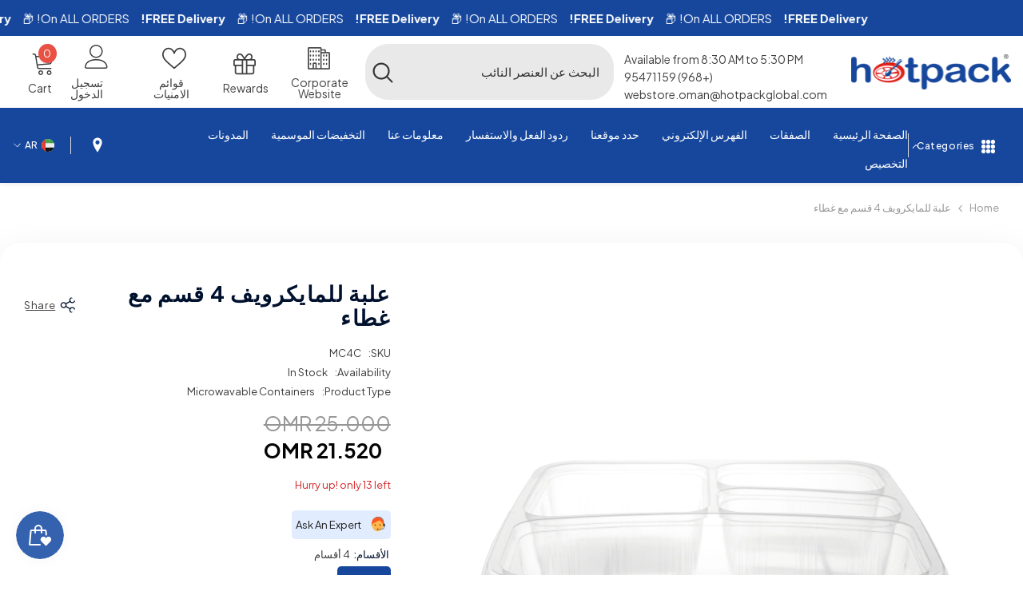

--- FILE ---
content_type: text/html; charset=utf-8
request_url: https://hotpackoman.com/ar/products/microwave-4-compartment-container-with-lid?variant=43167635407005&section_id=template--18060914327709__main
body_size: 18098
content:
<div id="shopify-section-template--18060914327709__main" class="shopify-section"><link href="//hotpackoman.com/cdn/shop/t/26/assets/component-product.css?v=64336788881033711101727778878" rel="stylesheet" type="text/css" media="all" />
<link href="//hotpackoman.com/cdn/shop/t/26/assets/component-review.css?v=100129706126506303331727778878" rel="stylesheet" type="text/css" media="all" />
<link href="//hotpackoman.com/cdn/shop/t/26/assets/component-price.css?v=57724436526702722821727778878" rel="stylesheet" type="text/css" media="all" />
<link href="//hotpackoman.com/cdn/shop/t/26/assets/component-badge.css?v=75316571724846961711727778877" rel="stylesheet" type="text/css" media="all" />
<link href="//hotpackoman.com/cdn/shop/t/26/assets/component-rte.css?v=74468535300400368301727778878" rel="stylesheet" type="text/css" media="all" />
<link href="//hotpackoman.com/cdn/shop/t/26/assets/component-share.css?v=60081420467496961821727778878" rel="stylesheet" type="text/css" media="all" />
<link href="//hotpackoman.com/cdn/shop/t/26/assets/component-tab.css?v=57604492746316682781727778879" rel="stylesheet" type="text/css" media="all" />
<link href="//hotpackoman.com/cdn/shop/t/26/assets/component-product-form.css?v=61234597958972730531727778878" rel="stylesheet" type="text/css" media="all" />
<link href="//hotpackoman.com/cdn/shop/t/26/assets/component-grid.css?v=14116691739327510611727778878" rel="stylesheet" type="text/css" media="all" />
































  
  
  


 


  
  
  

 

  
  
  





    <style type="text/css">

  .product_shadow{
    background-color: white;
    padding-right: 30px !important;
    padding-left: 30px !important;
    padding-top: 30px !important;
    padding-bottom: 30px !important;
    border-radius: 25px;
    box-shadow: 0px 18px 50px rgb(25 25 25 / 0.1);
  }

    #ProductSection-template--18060914327709__main .productView-thumbnail .productView-thumbnail-link:after{
        padding-bottom: 101%;
    }

    #ProductSection-template--18060914327709__main .cursor-wrapper .counter {
        color: #191919;
    }

    #ProductSection-template--18060914327709__main .cursor-wrapper .counter #count-image:before {
        background-color: #191919;
    }

    #ProductSection-template--18060914327709__main .custom-cursor__inner .arrow:before,
    #ProductSection-template--18060914327709__main .custom-cursor__inner .arrow:after {
        background-color: #00112e;
    }

    #ProductSection-template--18060914327709__main .tabs-contents .toggleLink,
    #ProductSection-template--18060914327709__main .tabs .tab .tab-title {
        font-size: 18px;
        font-weight: 600;
        text-transform: none;
        padding-top: 15px;
        padding-bottom: 15px;
    }

    

    

    @media (max-width: 550px) {
        #ProductSection-template--18060914327709__main .tabs-contents .toggleLink,
        #ProductSection-template--18060914327709__main .tabs .tab .tab-title {
            font-size: 16px;
        }
    }

    @media (max-width: 767px) {
        #ProductSection-template--18060914327709__main {
            padding-top: 0px;
            padding-bottom: 0px;
        }
    }

    @media (min-width: 1025px) {
        
    }

    @media (min-width: 768px) and (max-width: 1199px) {
        #ProductSection-template--18060914327709__main {
            padding-top: 0px;
            padding-bottom: 0px;
        }
    }

    @media (min-width: 1200px) {
        #ProductSection-template--18060914327709__main {
            padding-top: 0px;
            padding-bottom: 0px;
        }
    }
</style>
<script>
    window.product_inven_array_7652731551901 = {
        
            '43167635407005': '13',
        
    };

    window.selling_array_7652731551901 = {
        
            '43167635407005': 'deny',
        
    };

    window.subtotal = {
        show: true,
        style: 1,
        text: `Add To Cart - [value]`
    };
  
    window.variant_image_group = true;
  
</script><link rel="stylesheet" href="//hotpackoman.com/cdn/shop/t/26/assets/component-fancybox.css?v=162524859697928915511727778878" media="print" onload="this.media='all'">
    <noscript><link href="//hotpackoman.com/cdn/shop/t/26/assets/component-fancybox.css?v=162524859697928915511727778878" rel="stylesheet" type="text/css" media="all" /></noscript><div class="product-details product-default" data-section-id="template--18060914327709__main" data-section-type="product" id="ProductSection-template--18060914327709__main" data-has-combo="false" data-image-opo>
    
<div class="productView-moreItem moreItem-breadcrumb "
            style="--spacing-top: 10px;
            --spacing-bottom: 20px;
            --spacing-top-mb: 0px;
            --spacing-bottom-mb: 0px;
            --breadcrumb-bg:rgba(0,0,0,0);
            --breadcrumb-mb-bg: #f6f6f6;
            "
        >
            
                <div class="breadcrumb-bg">
            
                <div class="container">
                    

<link href="//hotpackoman.com/cdn/shop/t/26/assets/component-breadcrumb.css?v=27908482502108923081727778877" rel="stylesheet" type="text/css" media="all" /><breadcrumb-component class="breadcrumb-container style--line_clamp_1">
        <nav class="breadcrumb breadcrumb-left" role="navigation" aria-label="breadcrumbs">
        <a class="link home-link" href="/ar/">Home</a><span class="separate" aria-hidden="true"><svg xmlns="http://www.w3.org/2000/svg" viewBox="0 0 24 24"><path d="M 7.75 1.34375 L 6.25 2.65625 L 14.65625 12 L 6.25 21.34375 L 7.75 22.65625 L 16.75 12.65625 L 17.34375 12 L 16.75 11.34375 Z"></path></svg></span>
                <span>علبة للمايكرويف 4 قسم مع غطاء</span><span class="observe-element" style="width: 1px; height: 1px; background: transparent; display: inline-block; flex-shrink: 0;"></span>
        </nav>
    </breadcrumb-component>
    <script type="text/javascript">
        if (typeof breadcrumbComponentDeclare == 'undefiend') {
            class BreadcrumbComponent extends HTMLElement {
                constructor() {
                    super();
                }

                connectedCallback() {
                    this.firstLink = this.querySelector('.link.home-link')
                    this.lastLink = this.querySelector('.observe-element')
                    this.classList.add('initialized');
                    this.initObservers();
                }

                static createHandler(position = 'first', breadcrumb = null) {
                    const handler = (entries, observer) => {
                        entries.forEach(entry => {
                            if (breadcrumb == null) return observer.disconnect();
                            if (entry.isIntersecting ) {
                                breadcrumb.classList.add(`disable-${position}`);
                            } else {
                                breadcrumb.classList.remove(`disable-${position}`);
                            }
                        })
                    }
                    return handler;
                }

                initObservers() {
                    const scrollToFirstHandler = BreadcrumbComponent.createHandler('first', this);
                    const scrollToLastHandler = BreadcrumbComponent.createHandler('last', this);
                    
                    this.scrollToFirstObserver = new IntersectionObserver(scrollToFirstHandler, { threshold: 1 });
                    this.scrollToLastObserver = new IntersectionObserver(scrollToLastHandler, { threshold: 0.6 });

                    this.scrollToFirstObserver.observe(this.firstLink);
                    this.scrollToLastObserver.observe(this.lastLink);
                }
            }   

            window.addEventListener('load', () => {
                customElements.define('breadcrumb-component', BreadcrumbComponent);
            })

            var breadcrumbComponentDeclare = BreadcrumbComponent;
        }
    </script>
                </div>
            
                </div>
            
        </div>
    
    <div class="container productView-container product_shadow" >
        <div class="productView halo-productView layout-3 positionMainImage--left productView-sticky" data-product-handle="microwave-4-compartment-container-with-lid"><div class="productView-top">
                    <div class="halo-productView-left productView-images clearfix" data-image-gallery>
                       <div class="slide-mobile">
                         
<div class="product-cart-badge" data-product-id="7652731551901" style="visibility: hidden">
  <span class="cart-badge">
    <svg width="16" height="16" viewBox="0 0 24 24" fill="none" stroke="currentColor" stroke-width="2" stroke-linecap="round" stroke-linejoin="round" class="cart-icon">
      <circle cx="9" cy="21" r="1"></circle>
      <circle cx="20" cy="21" r="1"></circle>
      <path d="M1 1h4l2.68 13.39a2 2 0 0 0 2 1.61h9.72a2 2 0 0 0 2-1.61L23 6H6"></path>
    </svg>
    Already In Cart
  </span>
</div>

<style>
  .product-cart-badge {
    position: relative;
    z-index: 2;
  }

  /* Mobile specific styles */
  .slide-mobile .product-cart-badge {
    top: 5px;
    right: 5px;
  }

  /* PC specific styles */
  .slide-PC .product-cart-badge {
    top: 10px;
    right: 10px;
  }

  .cart-badge {
    display: none !important;
    background-color: #dcf6e1;
    color: #0e6d1b;
    padding: 8px 12px;
    border-radius: 20px;
    font-size: 14px;
    font-weight: 500;
    align-items: center;
    gap: 6px;
    white-space: nowrap;
  }

  /* Mobile specific badge styles */
  @media (max-width: 768px) {
    .cart-badge {
      padding: 6px 10px;
      font-size: 12px;
    }

    .cart-icon {
      width: 14px;
      height: 14px;
    }
  }

  .cart-icon {
    width: 16px;
    height: 16px;
  }

  .cart-badge.is-visible {
    display: inline-flex !important;
    animation: fadeIn 0.3s ease-in-out;
  }

  @keyframes fadeIn {
    from { opacity: 0; transform: translateY(-10px); }
    to { opacity: 1; transform: translateY(0); }
  }
</style>

<script>
  (function() {
    function updateCartBadge() {
      fetch('/cart.js')
        .then(response => response.json())
        .then(cart => {
          const badges = document.querySelectorAll('.product-cart-badge');
          badges.forEach(badge => {
            const productId = badge.getAttribute('data-product-id');
            const isInCart = cart.items.some(item => item.product_id == productId);
            const badgeElement = badge.querySelector('.cart-badge');
            
            badge.style.visibility = 'visible';
            
            if (isInCart) {
              badgeElement.classList.add('is-visible');
            } else {
              badgeElement.classList.remove('is-visible');
            }
          });
        });
    }

    // Update badge on page load
    if (document.readyState === 'loading') {
      document.addEventListener('DOMContentLoaded', updateCartBadge);
    } else {
      updateCartBadge();
    }

    // Listen for cart updates
    document.addEventListener('cart:updated', updateCartBadge);
    document.addEventListener('ajax:cart:updated', updateCartBadge);
  })();
</script>
                       </div><div class="productView-moreItem slide-mobile"
                                            style="--spacing-top: 0px;
                                            --spacing-bottom: 0px"
                                        >
                                            <div class="halo-share-3">
        <h1 class="productView-title" style="--color-title: #232323;--fontsize-text: 20px;--fontsize-mb-text: 18px;"><span>علبة للمايكرويف 4 قسم مع غطاء</span></h1>
        <share-button class="share-button halo-socialShare productView-share style-3"><div class="share-content">
            <button class="share-button__button button"><svg class="icon" viewBox="0 0 227.216 227.216"><path d="M175.897,141.476c-13.249,0-25.11,6.044-32.98,15.518l-51.194-29.066c1.592-4.48,2.467-9.297,2.467-14.317c0-5.019-0.875-9.836-2.467-14.316l51.19-29.073c7.869,9.477,19.732,15.523,32.982,15.523c23.634,0,42.862-19.235,42.862-42.879C218.759,19.229,199.531,0,175.897,0C152.26,0,133.03,19.229,133.03,42.865c0,5.02,0.874,9.838,2.467,14.319L84.304,86.258c-7.869-9.472-19.729-15.514-32.975-15.514c-23.64,0-42.873,19.229-42.873,42.866c0,23.636,19.233,42.865,42.873,42.865c13.246,0,25.105-6.042,32.974-15.513l51.194,29.067c-1.593,4.481-2.468,9.3-2.468,14.321c0,23.636,19.23,42.865,42.867,42.865c23.634,0,42.862-19.23,42.862-42.865C218.759,160.71,199.531,141.476,175.897,141.476z M175.897,15c15.363,0,27.862,12.5,27.862,27.865c0,15.373-12.499,27.879-27.862,27.879c-15.366,0-27.867-12.506-27.867-27.879C148.03,27.5,160.531,15,175.897,15z M51.33,141.476c-15.369,0-27.873-12.501-27.873-27.865c0-15.366,12.504-27.866,27.873-27.866c15.363,0,27.861,12.5,27.861,27.866C79.191,128.975,66.692,141.476,51.33,141.476z M175.897,212.216c-15.366,0-27.867-12.501-27.867-27.865c0-15.37,12.501-27.875,27.867-27.875c15.363,0,27.862,12.505,27.862,27.875C203.759,199.715,191.26,212.216,175.897,212.216z"></path></svg> <span>Share</span></button>
            <div class="share-button__fallback">
                <div class="share-header">
                    <h2 class="share-title"><span>Share</span></h2>
                    <button type="button" class="share-button__close" aria-label="Close"><svg xmlns="http://www.w3.org/2000/svg" viewBox="0 0 48 48" ><path d="M 38.982422 6.9707031 A 2.0002 2.0002 0 0 0 37.585938 7.5859375 L 24 21.171875 L 10.414062 7.5859375 A 2.0002 2.0002 0 0 0 8.9785156 6.9804688 A 2.0002 2.0002 0 0 0 7.5859375 10.414062 L 21.171875 24 L 7.5859375 37.585938 A 2.0002 2.0002 0 1 0 10.414062 40.414062 L 24 26.828125 L 37.585938 40.414062 A 2.0002 2.0002 0 1 0 40.414062 37.585938 L 26.828125 24 L 40.414062 10.414062 A 2.0002 2.0002 0 0 0 38.982422 6.9707031 z"/></svg><span>Close</span></button>
                </div>
                <div class="wrapper-content">
                    <label class="form-label">Copy link</label>
                    <div class="share-group">
                        <div class="form-field">
                            <input type="text" class="field__input" id="url" value="https://hotpack.om/ar/products/microwave-4-compartment-container-with-lid" placeholder="Link" data-url="https://hotpack.om/ar/products/microwave-4-compartment-container-with-lid" onclick="this.select();" readonly>
                            <label class="field__label hiddenLabels" for="url">Link</label>
                        </div>
                        <button class="button button--primary button-copy"><svg class="icon icon-clipboard" width="11" height="13" fill="none" xmlns="http://www.w3.org/2000/svg" aria-hidden="true" focusable="false"><path fill-rule="evenodd" clip-rule="evenodd" d="M2 1a1 1 0 011-1h7a1 1 0 011 1v9a1 1 0 01-1 1V1H2zM1 2a1 1 0 00-1 1v9a1 1 0 001 1h7a1 1 0 001-1V3a1 1 0 00-1-1H1zm0 10V3h7v9H1z" fill="currentColor"/></svg>
 Copy link</button>
                    </div>
                    <span id="ShareMessage-7652731551901" class="share-button__message hidden" role="status" aria-hidden="true">Link copied to clipboard!</span><div class="share_toolbox clearfix"><label class="form-label">Share</label> <ul class="social-share"><li class="social-share__item"><a class="facebook" href="https://www.facebook.com/sharer/sharer.php?u=https://hotpack.om/ar/products/microwave-4-compartment-container-with-lid" title='Facebook' data-no-instant rel="noopener noreferrer nofollow" target="_blank"><svg aria-hidden="true" focusable="false" role="presentation" xmlns="http://www.w3.org/2000/svg" viewBox="0 0 320 512" class="icon icon-facebook"><path d="M279.14 288l14.22-92.66h-88.91v-60.13c0-25.35 12.42-50.06 52.24-50.06h40.42V6.26S260.43 0 225.36 0c-73.22 0-121.08 44.38-121.08 124.72v70.62H22.89V288h81.39v224h100.17V288z"></path></svg></a></li><li class="social-share__item"><a class="twitter" href="http://twitter.com/share?text=%D8%B9%D9%84%D8%A8%D8%A9%20%D9%84%D9%84%D9%85%D8%A7%D9%8A%D9%83%D8%B1%D9%88%D9%8A%D9%81%204%20%D9%82%D8%B3%D9%85%20%D9%85%D8%B9%20%D8%BA%D8%B7%D8%A7%D8%A1&amp;url=https://hotpack.om/ar/products/microwave-4-compartment-container-with-lid" title='Twitter' data-no-instant rel="noopener noreferrer nofollow" target="_blank"><svg xmlns="http://www.w3.org/2000/svg" viewBox="0 0 50 50" width="50px" height="50px"><path d="M 6.9199219 6 L 21.136719 26.726562 L 6.2285156 44 L 9.40625 44 L 22.544922 28.777344 L 32.986328 44 L 43 44 L 28.123047 22.3125 L 42.203125 6 L 39.027344 6 L 26.716797 20.261719 L 16.933594 6 L 6.9199219 6 z"/></svg></a></li><li class="social-share__item"><a class="email" href="mailto:?subject=%D8%B9%D9%84%D8%A8%D8%A9%20%D9%84%D9%84%D9%85%D8%A7%D9%8A%D9%83%D8%B1%D9%88%D9%8A%D9%81%204%20%D9%82%D8%B3%D9%85%20%D9%85%D8%B9%20%D8%BA%D8%B7%D8%A7%D8%A1&amp;body=https://hotpack.om/ar/products/microwave-4-compartment-container-with-lid" title='Email' data-no-instant rel="noopener noreferrer nofollow" target="_blank"><svg xmlns="http://www.w3.org/2000/svg" viewBox="0 0 24 24" aria-hidden="true" focusable="false" role="presentation" class="icon icon-mail"><path d="M 1 3 L 1 5 L 1 18 L 3 18 L 3 5 L 19 5 L 19 3 L 3 3 L 1 3 z M 5 7 L 5 7.1777344 L 14 12.875 L 23 7.125 L 23 7 L 5 7 z M 23 9.2832031 L 14 15 L 5 9.4160156 L 5 21 L 14 21 L 14 17 L 17 17 L 17 14 L 23 14 L 23 9.2832031 z M 19 16 L 19 19 L 16 19 L 16 21 L 19 21 L 19 24 L 21 24 L 21 21 L 24 21 L 24 19 L 21 19 L 21 16 L 19 16 z"/></svg></a></li><li class="social-share__item"><a class="whatsapp" href="https://wa.me/?text=%D8%B9%D9%84%D8%A8%D8%A9%20%D9%84%D9%84%D9%85%D8%A7%D9%8A%D9%83%D8%B1%D9%88%D9%8A%D9%81%204%20%D9%82%D8%B3%D9%85%20%D9%85%D8%B9%20%D8%BA%D8%B7%D8%A7%D8%A1&#x20;https://hotpack.om/ar/products/microwave-4-compartment-container-with-lid" title='Whatsapp' data-no-instant rel="nofollow" target="_blank"><svg class="icon icon-whatsapp" xmlns="http://www.w3.org/2000/svg" xmlns:xlink="http://www.w3.org/1999/xlink" version="1.1" viewBox="0 0 256 256" xml:space="preserve"><defs></defs><g style="stroke: none; stroke-width: 0; stroke-dasharray: none; stroke-linecap: butt; stroke-linejoin: miter; stroke-miterlimit: 10; fill: none; fill-rule: nonzero; opacity: 1;" transform="translate(1.4065934065934016 1.4065934065934016) scale(2.81 2.81)"><path d="M 76.735 13.079 C 68.315 4.649 57.117 0.005 45.187 0 C 20.605 0 0.599 20.005 0.589 44.594 c -0.003 7.86 2.05 15.532 5.953 22.296 L 0.215 90 l 23.642 -6.202 c 6.514 3.553 13.848 5.426 21.312 5.428 h 0.018 c 0.001 0 -0.001 0 0 0 c 24.579 0 44.587 -20.007 44.597 -44.597 C 89.789 32.713 85.155 21.509 76.735 13.079 z M 27.076 46.217 c -0.557 -0.744 -4.55 -6.042 -4.55 -11.527 c 0 -5.485 2.879 -8.181 3.9 -9.296 c 1.021 -1.115 2.229 -1.394 2.972 -1.394 s 1.487 0.007 2.136 0.039 c 0.684 0.035 1.603 -0.26 2.507 1.913 c 0.929 2.231 3.157 7.717 3.436 8.274 c 0.279 0.558 0.464 1.208 0.093 1.952 c -0.371 0.743 -0.557 1.208 -1.114 1.859 c -0.557 0.651 -1.17 1.453 -1.672 1.952 c -0.558 0.556 -1.139 1.159 -0.489 2.274 c 0.65 1.116 2.886 4.765 6.199 7.72 c 4.256 3.797 7.847 4.973 8.961 5.531 c 1.114 0.558 1.764 0.465 2.414 -0.279 c 0.65 -0.744 2.786 -3.254 3.529 -4.369 c 0.743 -1.115 1.486 -0.929 2.507 -0.558 c 1.022 0.372 6.5 3.068 7.614 3.625 c 1.114 0.558 1.857 0.837 2.136 1.302 c 0.279 0.465 0.279 2.696 -0.65 5.299 c -0.929 2.603 -5.381 4.979 -7.522 5.298 c -1.92 0.287 -4.349 0.407 -7.019 -0.442 c -1.618 -0.513 -3.694 -1.199 -6.353 -2.347 C 34.934 58.216 27.634 46.961 27.076 46.217 z" style="stroke: none; stroke-width: 1; stroke-dasharray: none; stroke-linecap: butt; stroke-linejoin: miter; stroke-miterlimit: 10; fill: rgb(0,0,0); fill-rule: evenodd; opacity: 1;" transform=" matrix(1 0 0 1 0 0) " stroke-linecap="round"/></g></svg></a></li></ul></div></div>
            </div>
        </div></share-button><script src="//hotpackoman.com/cdn/shop/t/26/assets/share.js?v=102144821873164167451727778880" defer="defer"></script>
    </div>
                                        </div><div class="productView-moreItem slide-mobile"
                                                style="--spacing-top: 0px;
                                                --spacing-bottom: 0px"
                                            >
                                                <div class="productView-info" style="--color-border: #e6e6e6"><div class="productView-info-item" data-sku >
            <span class="productView-info-name">
                SKU:
            </span>
            <span class="productView-info-value">MC4C</span>
        </div><div class="productView-info-item" data-inventory data-stock-level="none">
            <span class="productView-info-name">
                Availability:
            </span>
            <span class="productView-info-value">
                
                        In Stock
            </span>
        </div><div class="productView-info-item">
            <span class="productView-info-name">
                Product Type:
            </span>
            <span class="productView-info-value">
                Microwavable Containers
            </span>
        </div></div>
                                            </div><div class="cursor-wrapper handleMouseLeave">
                                <div class="custom-cursor custom-cursor__outer">
                                    <div class="custom-cursor custom-cursor__inner">
                                        <span class="arrow arrow-bar fadeIn"></span>
                                    </div>
                                </div>
                            </div><div class="productView-images-wrapper" data-video-popup>
                            <div class="productView-image-wrapper"><div class="productView-nav style-1 image-fit-unset" 
                                    data-image-gallery-main
                                    data-arrows-desk="true"
                                    data-arrows-mobi="false"
                                    data-counter-mobi="false"
                                    data-media-count="1"
                                ><div class="productView-image productView-image-portrait filter-microwave-4-compartment-container-with-lid fit-unset" data-index="1">
                                                    <div class="productView-img-container product-single__media" data-media-id="26914404204701"
                                                        
                                                    >
                                                        <div 
                                                            class="media" 
                                                             
                                                             data-fancybox="images" href="//hotpackoman.com/cdn/shop/products/MC4C_5.jpg?v=1668858297" 
                                                        >
                                                            <img id="product-featured-image-26914404204701"
                                                                srcset="//hotpackoman.com/cdn/shop/products/MC4C_5.jpg?v=1668858297"
                                                                src="//hotpackoman.com/cdn/shop/products/MC4C_5.jpg?v=1668858297"
                                                                alt="Microwave 4 Compartment Container With Lid"                                                              
                                                                sizes="(min-width: 2000px) 1500px, (min-width: 1200px) 1200px, (min-width: 768px) calc((100vw - 30px) / 2), calc(100vw - 20px)"
                                                                width="3635"
                                                                height="3635"
                                                                data-sizes="auto"
                                                                data-main-image
                                                                data-index="1"
                                                                data-cursor-image
                                                                
                                                            /></div>
                                                    </div>
                                                </div></div><div class="productView-videoPopup"></div><div class="productView-iconZoom">
                                        <svg  class="icon icon-zoom-1" xmlns="http://www.w3.org/2000/svg" aria-hidden="true" focusable="false" role="presentation" viewBox="0 0 448 512"><path d="M416 176V86.63L246.6 256L416 425.4V336c0-8.844 7.156-16 16-16s16 7.156 16 16v128c0 8.844-7.156 16-16 16h-128c-8.844 0-16-7.156-16-16s7.156-16 16-16h89.38L224 278.6L54.63 448H144C152.8 448 160 455.2 160 464S152.8 480 144 480h-128C7.156 480 0 472.8 0 464v-128C0 327.2 7.156 320 16 320S32 327.2 32 336v89.38L201.4 256L32 86.63V176C32 184.8 24.84 192 16 192S0 184.8 0 176v-128C0 39.16 7.156 32 16 32h128C152.8 32 160 39.16 160 48S152.8 64 144 64H54.63L224 233.4L393.4 64H304C295.2 64 288 56.84 288 48S295.2 32 304 32h128C440.8 32 448 39.16 448 48v128C448 184.8 440.8 192 432 192S416 184.8 416 176z"></path></svg>
                                    </div></div><div class="productView-thumbnail-wrapper">
                                    <div class="productView-for clearfix" data-max-thumbnail-to-show="4"><div class="productView-thumbnail filter-microwave-4-compartment-container-with-lid" data-media-id="template--18060914327709__main-26914404204701">
                                                        <div class="productView-thumbnail-link" data-image="//hotpackoman.com/cdn/shop/products/MC4C_5_large.jpg?v=1668858297">
                                                            <img srcset="//hotpackoman.com/cdn/shop/products/MC4C_5_medium.jpg?v=1668858297" src="//hotpackoman.com/cdn/shop/products/MC4C_5_medium.jpg?v=1668858297" alt="Microwave 4 Compartment Container With Lid"  /></div>
                                                    </div></div>
                                </div></div>
                    </div>
                    <div class="halo-productView-right productView-details clearfix">
                        <div class="productView-product clearfix">
                          <div class="slide-pc">
                         
<div class="product-cart-badge" data-product-id="7652731551901" style="visibility: hidden">
  <span class="cart-badge">
    <svg width="16" height="16" viewBox="0 0 24 24" fill="none" stroke="currentColor" stroke-width="2" stroke-linecap="round" stroke-linejoin="round" class="cart-icon">
      <circle cx="9" cy="21" r="1"></circle>
      <circle cx="20" cy="21" r="1"></circle>
      <path d="M1 1h4l2.68 13.39a2 2 0 0 0 2 1.61h9.72a2 2 0 0 0 2-1.61L23 6H6"></path>
    </svg>
    Already In Cart
  </span>
</div>

<style>
  .product-cart-badge {
    position: relative;
    z-index: 2;
  }

  /* Mobile specific styles */
  .slide-mobile .product-cart-badge {
    top: 5px;
    right: 5px;
  }

  /* PC specific styles */
  .slide-PC .product-cart-badge {
    top: 10px;
    right: 10px;
  }

  .cart-badge {
    display: none !important;
    background-color: #dcf6e1;
    color: #0e6d1b;
    padding: 8px 12px;
    border-radius: 20px;
    font-size: 14px;
    font-weight: 500;
    align-items: center;
    gap: 6px;
    white-space: nowrap;
  }

  /* Mobile specific badge styles */
  @media (max-width: 768px) {
    .cart-badge {
      padding: 6px 10px;
      font-size: 12px;
    }

    .cart-icon {
      width: 14px;
      height: 14px;
    }
  }

  .cart-icon {
    width: 16px;
    height: 16px;
  }

  .cart-badge.is-visible {
    display: inline-flex !important;
    animation: fadeIn 0.3s ease-in-out;
  }

  @keyframes fadeIn {
    from { opacity: 0; transform: translateY(-10px); }
    to { opacity: 1; transform: translateY(0); }
  }
</style>

<script>
  (function() {
    function updateCartBadge() {
      fetch('/cart.js')
        .then(response => response.json())
        .then(cart => {
          const badges = document.querySelectorAll('.product-cart-badge');
          badges.forEach(badge => {
            const productId = badge.getAttribute('data-product-id');
            const isInCart = cart.items.some(item => item.product_id == productId);
            const badgeElement = badge.querySelector('.cart-badge');
            
            badge.style.visibility = 'visible';
            
            if (isInCart) {
              badgeElement.classList.add('is-visible');
            } else {
              badgeElement.classList.remove('is-visible');
            }
          });
        });
    }

    // Update badge on page load
    if (document.readyState === 'loading') {
      document.addEventListener('DOMContentLoaded', updateCartBadge);
    } else {
      updateCartBadge();
    }

    // Listen for cart updates
    document.addEventListener('cart:updated', updateCartBadge);
    document.addEventListener('ajax:cart:updated', updateCartBadge);
  })();
</script>
                       </div><div class="productView-moreItem slide-pc"
                                            style="--spacing-top: 0px;
                                            --spacing-bottom: 0px"
                                        >
                                            <div class="halo-share-3">
        <h1 class="productView-title" style="--color-title: #232323;--fontsize-text: 20px;--fontsize-mb-text: 18px;"><span>علبة للمايكرويف 4 قسم مع غطاء</span></h1>
        <share-button class="share-button halo-socialShare productView-share style-3"><div class="share-content">
            <button class="share-button__button button"><svg class="icon" viewBox="0 0 227.216 227.216"><path d="M175.897,141.476c-13.249,0-25.11,6.044-32.98,15.518l-51.194-29.066c1.592-4.48,2.467-9.297,2.467-14.317c0-5.019-0.875-9.836-2.467-14.316l51.19-29.073c7.869,9.477,19.732,15.523,32.982,15.523c23.634,0,42.862-19.235,42.862-42.879C218.759,19.229,199.531,0,175.897,0C152.26,0,133.03,19.229,133.03,42.865c0,5.02,0.874,9.838,2.467,14.319L84.304,86.258c-7.869-9.472-19.729-15.514-32.975-15.514c-23.64,0-42.873,19.229-42.873,42.866c0,23.636,19.233,42.865,42.873,42.865c13.246,0,25.105-6.042,32.974-15.513l51.194,29.067c-1.593,4.481-2.468,9.3-2.468,14.321c0,23.636,19.23,42.865,42.867,42.865c23.634,0,42.862-19.23,42.862-42.865C218.759,160.71,199.531,141.476,175.897,141.476z M175.897,15c15.363,0,27.862,12.5,27.862,27.865c0,15.373-12.499,27.879-27.862,27.879c-15.366,0-27.867-12.506-27.867-27.879C148.03,27.5,160.531,15,175.897,15z M51.33,141.476c-15.369,0-27.873-12.501-27.873-27.865c0-15.366,12.504-27.866,27.873-27.866c15.363,0,27.861,12.5,27.861,27.866C79.191,128.975,66.692,141.476,51.33,141.476z M175.897,212.216c-15.366,0-27.867-12.501-27.867-27.865c0-15.37,12.501-27.875,27.867-27.875c15.363,0,27.862,12.505,27.862,27.875C203.759,199.715,191.26,212.216,175.897,212.216z"></path></svg> <span>Share</span></button>
            <div class="share-button__fallback">
                <div class="share-header">
                    <h2 class="share-title"><span>Share</span></h2>
                    <button type="button" class="share-button__close" aria-label="Close"><svg xmlns="http://www.w3.org/2000/svg" viewBox="0 0 48 48" ><path d="M 38.982422 6.9707031 A 2.0002 2.0002 0 0 0 37.585938 7.5859375 L 24 21.171875 L 10.414062 7.5859375 A 2.0002 2.0002 0 0 0 8.9785156 6.9804688 A 2.0002 2.0002 0 0 0 7.5859375 10.414062 L 21.171875 24 L 7.5859375 37.585938 A 2.0002 2.0002 0 1 0 10.414062 40.414062 L 24 26.828125 L 37.585938 40.414062 A 2.0002 2.0002 0 1 0 40.414062 37.585938 L 26.828125 24 L 40.414062 10.414062 A 2.0002 2.0002 0 0 0 38.982422 6.9707031 z"/></svg><span>Close</span></button>
                </div>
                <div class="wrapper-content">
                    <label class="form-label">Copy link</label>
                    <div class="share-group">
                        <div class="form-field">
                            <input type="text" class="field__input" id="url" value="https://hotpack.om/ar/products/microwave-4-compartment-container-with-lid" placeholder="Link" data-url="https://hotpack.om/ar/products/microwave-4-compartment-container-with-lid" onclick="this.select();" readonly>
                            <label class="field__label hiddenLabels" for="url">Link</label>
                        </div>
                        <button class="button button--primary button-copy"><svg class="icon icon-clipboard" width="11" height="13" fill="none" xmlns="http://www.w3.org/2000/svg" aria-hidden="true" focusable="false"><path fill-rule="evenodd" clip-rule="evenodd" d="M2 1a1 1 0 011-1h7a1 1 0 011 1v9a1 1 0 01-1 1V1H2zM1 2a1 1 0 00-1 1v9a1 1 0 001 1h7a1 1 0 001-1V3a1 1 0 00-1-1H1zm0 10V3h7v9H1z" fill="currentColor"/></svg>
 Copy link</button>
                    </div>
                    <span id="ShareMessage-7652731551901" class="share-button__message hidden" role="status" aria-hidden="true">Link copied to clipboard!</span><div class="share_toolbox clearfix"><label class="form-label">Share</label> <ul class="social-share"><li class="social-share__item"><a class="facebook" href="https://www.facebook.com/sharer/sharer.php?u=https://hotpack.om/ar/products/microwave-4-compartment-container-with-lid" title='Facebook' data-no-instant rel="noopener noreferrer nofollow" target="_blank"><svg aria-hidden="true" focusable="false" role="presentation" xmlns="http://www.w3.org/2000/svg" viewBox="0 0 320 512" class="icon icon-facebook"><path d="M279.14 288l14.22-92.66h-88.91v-60.13c0-25.35 12.42-50.06 52.24-50.06h40.42V6.26S260.43 0 225.36 0c-73.22 0-121.08 44.38-121.08 124.72v70.62H22.89V288h81.39v224h100.17V288z"></path></svg></a></li><li class="social-share__item"><a class="twitter" href="http://twitter.com/share?text=%D8%B9%D9%84%D8%A8%D8%A9%20%D9%84%D9%84%D9%85%D8%A7%D9%8A%D9%83%D8%B1%D9%88%D9%8A%D9%81%204%20%D9%82%D8%B3%D9%85%20%D9%85%D8%B9%20%D8%BA%D8%B7%D8%A7%D8%A1&amp;url=https://hotpack.om/ar/products/microwave-4-compartment-container-with-lid" title='Twitter' data-no-instant rel="noopener noreferrer nofollow" target="_blank"><svg xmlns="http://www.w3.org/2000/svg" viewBox="0 0 50 50" width="50px" height="50px"><path d="M 6.9199219 6 L 21.136719 26.726562 L 6.2285156 44 L 9.40625 44 L 22.544922 28.777344 L 32.986328 44 L 43 44 L 28.123047 22.3125 L 42.203125 6 L 39.027344 6 L 26.716797 20.261719 L 16.933594 6 L 6.9199219 6 z"/></svg></a></li><li class="social-share__item"><a class="email" href="mailto:?subject=%D8%B9%D9%84%D8%A8%D8%A9%20%D9%84%D9%84%D9%85%D8%A7%D9%8A%D9%83%D8%B1%D9%88%D9%8A%D9%81%204%20%D9%82%D8%B3%D9%85%20%D9%85%D8%B9%20%D8%BA%D8%B7%D8%A7%D8%A1&amp;body=https://hotpack.om/ar/products/microwave-4-compartment-container-with-lid" title='Email' data-no-instant rel="noopener noreferrer nofollow" target="_blank"><svg xmlns="http://www.w3.org/2000/svg" viewBox="0 0 24 24" aria-hidden="true" focusable="false" role="presentation" class="icon icon-mail"><path d="M 1 3 L 1 5 L 1 18 L 3 18 L 3 5 L 19 5 L 19 3 L 3 3 L 1 3 z M 5 7 L 5 7.1777344 L 14 12.875 L 23 7.125 L 23 7 L 5 7 z M 23 9.2832031 L 14 15 L 5 9.4160156 L 5 21 L 14 21 L 14 17 L 17 17 L 17 14 L 23 14 L 23 9.2832031 z M 19 16 L 19 19 L 16 19 L 16 21 L 19 21 L 19 24 L 21 24 L 21 21 L 24 21 L 24 19 L 21 19 L 21 16 L 19 16 z"/></svg></a></li><li class="social-share__item"><a class="whatsapp" href="https://wa.me/?text=%D8%B9%D9%84%D8%A8%D8%A9%20%D9%84%D9%84%D9%85%D8%A7%D9%8A%D9%83%D8%B1%D9%88%D9%8A%D9%81%204%20%D9%82%D8%B3%D9%85%20%D9%85%D8%B9%20%D8%BA%D8%B7%D8%A7%D8%A1&#x20;https://hotpack.om/ar/products/microwave-4-compartment-container-with-lid" title='Whatsapp' data-no-instant rel="nofollow" target="_blank"><svg class="icon icon-whatsapp" xmlns="http://www.w3.org/2000/svg" xmlns:xlink="http://www.w3.org/1999/xlink" version="1.1" viewBox="0 0 256 256" xml:space="preserve"><defs></defs><g style="stroke: none; stroke-width: 0; stroke-dasharray: none; stroke-linecap: butt; stroke-linejoin: miter; stroke-miterlimit: 10; fill: none; fill-rule: nonzero; opacity: 1;" transform="translate(1.4065934065934016 1.4065934065934016) scale(2.81 2.81)"><path d="M 76.735 13.079 C 68.315 4.649 57.117 0.005 45.187 0 C 20.605 0 0.599 20.005 0.589 44.594 c -0.003 7.86 2.05 15.532 5.953 22.296 L 0.215 90 l 23.642 -6.202 c 6.514 3.553 13.848 5.426 21.312 5.428 h 0.018 c 0.001 0 -0.001 0 0 0 c 24.579 0 44.587 -20.007 44.597 -44.597 C 89.789 32.713 85.155 21.509 76.735 13.079 z M 27.076 46.217 c -0.557 -0.744 -4.55 -6.042 -4.55 -11.527 c 0 -5.485 2.879 -8.181 3.9 -9.296 c 1.021 -1.115 2.229 -1.394 2.972 -1.394 s 1.487 0.007 2.136 0.039 c 0.684 0.035 1.603 -0.26 2.507 1.913 c 0.929 2.231 3.157 7.717 3.436 8.274 c 0.279 0.558 0.464 1.208 0.093 1.952 c -0.371 0.743 -0.557 1.208 -1.114 1.859 c -0.557 0.651 -1.17 1.453 -1.672 1.952 c -0.558 0.556 -1.139 1.159 -0.489 2.274 c 0.65 1.116 2.886 4.765 6.199 7.72 c 4.256 3.797 7.847 4.973 8.961 5.531 c 1.114 0.558 1.764 0.465 2.414 -0.279 c 0.65 -0.744 2.786 -3.254 3.529 -4.369 c 0.743 -1.115 1.486 -0.929 2.507 -0.558 c 1.022 0.372 6.5 3.068 7.614 3.625 c 1.114 0.558 1.857 0.837 2.136 1.302 c 0.279 0.465 0.279 2.696 -0.65 5.299 c -0.929 2.603 -5.381 4.979 -7.522 5.298 c -1.92 0.287 -4.349 0.407 -7.019 -0.442 c -1.618 -0.513 -3.694 -1.199 -6.353 -2.347 C 34.934 58.216 27.634 46.961 27.076 46.217 z" style="stroke: none; stroke-width: 1; stroke-dasharray: none; stroke-linecap: butt; stroke-linejoin: miter; stroke-miterlimit: 10; fill: rgb(0,0,0); fill-rule: evenodd; opacity: 1;" transform=" matrix(1 0 0 1 0 0) " stroke-linecap="round"/></g></svg></a></li></ul></div></div>
            </div>
        </div></share-button><script src="//hotpackoman.com/cdn/shop/t/26/assets/share.js?v=102144821873164167451727778880" defer="defer"></script>
    </div>
                                        </div><div id="shopify-block-AdExhREFQQlV3MVJtc__cc4ff75e-bee1-44ca-8c53-5476459d3525" class="shopify-block shopify-app-block">
<div class='jdgm-widget jdgm-preview-badge'
    data-id='7652731551901'
    data-template='manual-installation'>
  
</div>




</div>
<div class="productView-moreItem slide-pc"
                                                style="--spacing-top: 0px;
                                                --spacing-bottom: 0px"
                                            >
                                                <div class="productView-info" style="--color-border: #e6e6e6"><div class="productView-info-item" data-sku >
            <span class="productView-info-name">
                SKU:
            </span>
            <span class="productView-info-value">MC4C</span>
        </div><div class="productView-info-item" data-inventory data-stock-level="none">
            <span class="productView-info-name">
                Availability:
            </span>
            <span class="productView-info-value">
                
                        In Stock
            </span>
        </div><div class="productView-info-item">
            <span class="productView-info-name">
                Product Type:
            </span>
            <span class="productView-info-value">
                Microwavable Containers
            </span>
        </div></div>
                                            </div>
                                        <div class="productView-moreItem"
                                            style="--spacing-top: 10px;
                                            --spacing-bottom: 10px;
                                            --fontsize-text: 25px"
                                        >
                                            
                                                <div class="productView-price no-js-hidden clearfix" id="product-price-7652731551901">















<style>
.price__last .money{
      font-size: 20px;
}
</style><div class="price price--medium price--on-sale ">
    <dl><div class="price__regular"><dd class="price__last"><span class="price-item price-item--regular"><span class=money>OMR 21.520 </span></span></dd>
        </div>
        <div class="price__sale"><dd class="price__compare"><s class="price-item price-item--regular" style="align-self: flex-start;"><span class=money>OMR 25.000 </span></s></dd><dd class="price__last"><span class="price-item price-item--sale"><span class=money>OMR 21.520 </span></span></dd></div>
        <small class="unit-price caption hidden">
            <dt class="visually-hidden">Unit price</dt>
            <dd class="price__last"><span></span><span aria-hidden="true">/</span><span class="visually-hidden">&nbsp;per&nbsp;</span><span></span></dd>
        </small>
    </dl>
</div><script type='application/json' class='wcp_json_43167635407005 wcp_json_7652731551901 wcp_json' id='wcp_json_7652731551901' >


{"id":7652731551901,"title":"علبة للمايكرويف 4 قسم مع غطاء","handle":"microwave-4-compartment-container-with-lid","description":"\u003cdiv class=\"product product-default mob-margin\" data-mce-fragment=\"1\"\u003e\n\u003cdiv class=\"product_bottom\" id=\"info-more\" data-mce-fragment=\"1\"\u003e\n\u003cdiv class=\"tabs__product-page horizontal-tabs horizontal-tabs-center\" data-mce-fragment=\"1\"\u003e\n\u003cdiv class=\"wrapper-tab-content\" data-mce-fragment=\"1\"\u003e\n\u003cdiv class=\"tab-content active\" data-tabcontent=\"\" id=\"collapse-tab1\" data-mce-fragment=\"1\"\u003e\n\u003cdiv class=\"product-description\" data-mce-fragment=\"1\"\u003e\n\u003cdiv class=\"rte\" data-mce-fragment=\"1\"\u003e\n\u003cp data-mce-fragment=\"1\"\u003eThis convenient item is perfect for holding your soups, stews, deli salads, and desserts. Great for delis, salad bars, or restaurant take-out applications, this container is designed for transporting, storing, and then reheating hot food items.\u003c\/p\u003e\n\u003cp data-mce-fragment=\"1\"\u003eAvoid the hassles of moving your food to another container for reheating with microwaveable containers from the\u003cspan data-mce-fragment=\"1\"\u003e \u003c\/span\u003e\u003cspan data-mce-fragment=\"1\"\u003eHotpack\u003c\/span\u003e\u003cspan data-mce-fragment=\"1\"\u003e \u003c\/span\u003ecollection. These containers, cheap and sturdy, are made to withstand the extreme conditions of your microwave, keeping it secure and ensuring that your food stays hot and delicious.\u003c\/p\u003e\n\u003c\/div\u003e\n\u003cdiv id=\"shopify-section-product-banner\" class=\"shopify-section product-banner-sections col-12\" data-mce-fragment=\"1\"\u003e\u003cbr\u003e\u003c\/div\u003e\n\u003c\/div\u003e\n\u003c\/div\u003e\n\u003c\/div\u003e\n\u003c\/div\u003e\n\u003c\/div\u003e\n\u003c\/div\u003e","published_at":"2022-11-19T15:44:56+04:00","created_at":"2022-11-19T15:44:55+04:00","vendor":"hotpack.om","type":"Microwavable Containers","tags":["Clear Microwavable Containers","Microwavable Containers","Plastic Takeaway Containers","Takeaway Containers"],"price":2152,"price_min":2152,"price_max":2152,"available":true,"price_varies":false,"compare_at_price":2500,"compare_at_price_min":2500,"compare_at_price_max":2500,"compare_at_price_varies":false,"variants":[{"id":43167635407005,"title":"4 أقسام \/ 150 قطعة","option1":"4 أقسام","option2":"150 قطعة","option3":null,"sku":"MC4C","requires_shipping":true,"taxable":true,"featured_image":{"id":34576101408925,"product_id":7652731551901,"position":1,"created_at":"2022-11-19T15:44:55+04:00","updated_at":"2022-11-19T15:44:57+04:00","alt":"Microwave 4 Compartment Container With Lid","width":3635,"height":3635,"src":"\/\/hotpackoman.com\/cdn\/shop\/products\/MC4C_5.jpg?v=1668858297","variant_ids":[43167635407005]},"available":true,"name":"علبة للمايكرويف 4 قسم مع غطاء - 4 أقسام \/ 150 قطعة","public_title":"4 أقسام \/ 150 قطعة","options":["4 أقسام","150 قطعة"],"price":2152,"weight":0,"compare_at_price":2500,"inventory_management":"shopify","barcode":"","featured_media":{"alt":"Microwave 4 Compartment Container With Lid","id":26914404204701,"position":1,"preview_image":{"aspect_ratio":1.0,"height":3635,"width":3635,"src":"\/\/hotpackoman.com\/cdn\/shop\/products\/MC4C_5.jpg?v=1668858297"}},"requires_selling_plan":false,"selling_plan_allocations":[],"quantity_rule":{"min":1,"max":null,"increment":1}}],"images":["\/\/hotpackoman.com\/cdn\/shop\/products\/MC4C_5.jpg?v=1668858297"],"featured_image":"\/\/hotpackoman.com\/cdn\/shop\/products\/MC4C_5.jpg?v=1668858297","options":["الأقسام","الكمية"],"media":[{"alt":"Microwave 4 Compartment Container With Lid","id":26914404204701,"position":1,"preview_image":{"aspect_ratio":1.0,"height":3635,"width":3635,"src":"\/\/hotpackoman.com\/cdn\/shop\/products\/MC4C_5.jpg?v=1668858297"},"aspect_ratio":1.0,"height":3635,"media_type":"image","src":"\/\/hotpackoman.com\/cdn\/shop\/products\/MC4C_5.jpg?v=1668858297","width":3635}],"requires_selling_plan":false,"selling_plan_groups":[],"content":"\u003cdiv class=\"product product-default mob-margin\" data-mce-fragment=\"1\"\u003e\n\u003cdiv class=\"product_bottom\" id=\"info-more\" data-mce-fragment=\"1\"\u003e\n\u003cdiv class=\"tabs__product-page horizontal-tabs horizontal-tabs-center\" data-mce-fragment=\"1\"\u003e\n\u003cdiv class=\"wrapper-tab-content\" data-mce-fragment=\"1\"\u003e\n\u003cdiv class=\"tab-content active\" data-tabcontent=\"\" id=\"collapse-tab1\" data-mce-fragment=\"1\"\u003e\n\u003cdiv class=\"product-description\" data-mce-fragment=\"1\"\u003e\n\u003cdiv class=\"rte\" data-mce-fragment=\"1\"\u003e\n\u003cp data-mce-fragment=\"1\"\u003eThis convenient item is perfect for holding your soups, stews, deli salads, and desserts. Great for delis, salad bars, or restaurant take-out applications, this container is designed for transporting, storing, and then reheating hot food items.\u003c\/p\u003e\n\u003cp data-mce-fragment=\"1\"\u003eAvoid the hassles of moving your food to another container for reheating with microwaveable containers from the\u003cspan data-mce-fragment=\"1\"\u003e \u003c\/span\u003e\u003cspan data-mce-fragment=\"1\"\u003eHotpack\u003c\/span\u003e\u003cspan data-mce-fragment=\"1\"\u003e \u003c\/span\u003ecollection. These containers, cheap and sturdy, are made to withstand the extreme conditions of your microwave, keeping it secure and ensuring that your food stays hot and delicious.\u003c\/p\u003e\n\u003c\/div\u003e\n\u003cdiv id=\"shopify-section-product-banner\" class=\"shopify-section product-banner-sections col-12\" data-mce-fragment=\"1\"\u003e\u003cbr\u003e\u003c\/div\u003e\n\u003c\/div\u003e\n\u003c\/div\u003e\n\u003c\/div\u003e\n\u003c\/div\u003e\n\u003c\/div\u003e\n\u003c\/div\u003e"}
</script></div>
                                            
                                        </div>
                                            <div class="productView-moreItem"
    style="--spacing-top: 0px;
    --spacing-bottom: 0px"
>
    <div class="productView-hotStock style-1" data-hot-stock="20" data-current-inventory="13"><span class="hotStock-text">
                Hurry up! only 13 left
            </span></div>
</div>

                                        

                                            <div class="productView-moreItem"
                                                style="--spacing-top: 0px;
                                                --spacing-bottom: 10px"
                                            >
                                                <div class="productView-perks"><div class="productView-askAnExpert">
            <a class="link link-underline" href="javascript:void(0)" data-open-ask-an-expert><svg xmlns="http://www.w3.org/2000/svg" viewbox="0 0 48 48"><path fill="#FFA726" d="M10 22A4 4 0 1 0 10 30 4 4 0 1 0 10 22zM38 22A4 4 0 1 0 38 30 4 4 0 1 0 38 22z"></path><path fill="#FFB74D" d="M39,19c0-12.7-30-8.3-30,0c0,1.8,0,8.2,0,10c0,8.3,6.7,15,15,15s15-6.7,15-15C39,27.2,39,20.8,39,19z"></path><path fill="#FF5722" d="M24,3C14.6,3,7,10.6,7,20c0,1.2,0,3.4,0,3.4L9,25v-3l21-9.8l9,9.8v3l2-1.6c0,0,0-2.1,0-3.4C41,12,35.3,3,24,3z"></path><path fill="#784719" d="M31 24A2 2 0 1 0 31 28 2 2 0 1 0 31 24zM17 24A2 2 0 1 0 17 28 2 2 0 1 0 17 24z"></path><path fill="#757575" d="M43,24c-0.6,0-1,0.4-1,1v-7c0-8.8-7.2-16-16-16h-7c-0.6,0-1,0.4-1,1s0.4,1,1,1h7c7.7,0,14,6.3,14,14v10c0,0.6,0.4,1,1,1s1-0.4,1-1v2c0,3.9-3.1,7-7,7H24c-0.6,0-1,0.4-1,1s0.4,1,1,1h11c5,0,9-4,9-9v-5C44,24.4,43.6,24,43,24z"></path><g><path fill="#37474F" d="M43 22h-1c-1.1 0-2 .9-2 2v4c0 1.1.9 2 2 2h1c1.1 0 2-.9 2-2v-4C45 22.9 44.1 22 43 22zM24 36A2 2 0 1 0 24 40 2 2 0 1 0 24 36z"></path></g></svg><span class="text">
                    Ask An Expert
                </span>
            </a>
        </div></div>
                                            </div>
                                        

                                            <div class="productView-moreItem"
                                                style="--spacing-top: 0px;
                                                --spacing-bottom: 0px"
                                            >
                                                









    
    
    
    


<div class="productView-options" style="--color-border: #e6e6e6"><div class="productView-variants halo-productOptions" id="product-option-7652731551901"  data-type="button"><variant-radios class="no-js-hidden product-option has-default" data-product="7652731551901" data-section="template--18060914327709__main" data-url="/ar/products/microwave-4-compartment-container-with-lid"><fieldset class="js product-form__input clearfix" data-product-attribute="set-rectangle" data-option-index="0">
                            <legend class="form__label">
                                الأقسام:
                                <span data-header-option>
                                    4 أقسام
                                </span>
                            </legend><input class="product-form__radio" type="radio" id="option-7652731551901-الأقسام-0"
                                        name="الأقسام"
                                        value="4 أقسام"
                                        checked
                                        
                                        data-variant-id="43167635407005"
                                    ><label class="product-form__label available" for="option-7652731551901-الأقسام-0" data-variant-id="43167635407005">
                                            <span class="text">4 أقسام</span>
                                        </label></fieldset><fieldset class="js product-form__input clearfix" data-product-attribute="set-rectangle" data-option-index="1">
                            <legend class="form__label">
                                الكمية:
                                <span data-header-option>
                                    150 قطعة
                                </span>
                            </legend><input class="product-form__radio" type="radio" id="option-7652731551901-الكمية-0"
                                        name="الكمية"
                                        value="150 قطعة"
                                        checked
                                        
                                        data-variant-id="43167635407005"
                                    ><label class="product-form__label available" for="option-7652731551901-الكمية-0" data-variant-id="43167635407005">
                                            <span class="text">150 قطعة</span>
                                        </label></fieldset><script type="application/json">
                        [{"id":43167635407005,"title":"4 أقسام \/ 150 قطعة","option1":"4 أقسام","option2":"150 قطعة","option3":null,"sku":"MC4C","requires_shipping":true,"taxable":true,"featured_image":{"id":34576101408925,"product_id":7652731551901,"position":1,"created_at":"2022-11-19T15:44:55+04:00","updated_at":"2022-11-19T15:44:57+04:00","alt":"Microwave 4 Compartment Container With Lid","width":3635,"height":3635,"src":"\/\/hotpackoman.com\/cdn\/shop\/products\/MC4C_5.jpg?v=1668858297","variant_ids":[43167635407005]},"available":true,"name":"علبة للمايكرويف 4 قسم مع غطاء - 4 أقسام \/ 150 قطعة","public_title":"4 أقسام \/ 150 قطعة","options":["4 أقسام","150 قطعة"],"price":2152,"weight":0,"compare_at_price":2500,"inventory_management":"shopify","barcode":"","featured_media":{"alt":"Microwave 4 Compartment Container With Lid","id":26914404204701,"position":1,"preview_image":{"aspect_ratio":1.0,"height":3635,"width":3635,"src":"\/\/hotpackoman.com\/cdn\/shop\/products\/MC4C_5.jpg?v=1668858297"}},"requires_selling_plan":false,"selling_plan_allocations":[],"quantity_rule":{"min":1,"max":null,"increment":1}}]
                    </script>
                </variant-radios></div>
        <noscript>
            <div class="product-form__input">
                <label class="form__label" for="Variants-template--18060914327709__main">
                    Product variants
                </label>
                <div class="select">
                <select name="id" id="Variants-template--18060914327709__main" class="select__select" form="product-form">

		
                      
                        <option
                            selected="selected"
                            
                            value="43167635407005"
                        >
                            4 أقسام / 150 قطعة

                            - OMR 21.520 
                        </option>

		
      
              </select>
            </div>
          </div>
        </noscript></div>
                                            </div>
                                        
<div class="productView-moreItem"
                                            style="--spacing-top: 10px;
                                            --spacing-bottom: 12px;"
                                        >
                                            
                    <!--Now Check for the desired tag name-->
                    

                      <div class="product-customInformation text-left disabled" data-custom-information><div class="product-customInformation__content"><div class="product__text title"  
                    style="--fontsize-text:13px;
                    --color-title: #232323"
                >
                    <h2 class="title">Estimated Shipping</h2></div><div class="product__text des"  
                    style="--fontsize-text:13px;
                    --color-des: #444444"
                >
                    <p style="margin-top:-10px"> Get it between <strong><span id="fromDate"></span> - <span id="toDate"></span></strong></p>
                    <script src="//cdnjs.cloudflare.com/ajax/libs/datejs/1.0/date.min.js" type="text/javascript"></script>
                    <script>
                    var fromDate = Date.today().addDays(2);
                    if (fromDate.is().saturday() || fromDate.is().sunday()) {
                    fromDate = fromDate.next().monday();
                    }
                    var toDate = Date.today().addDays(6);
                    if (toDate.is().saturday() || toDate.is().sunday()) {
                    toDate = toDate.next().monday();
                    }
                    document.getElementById('fromDate').innerHTML = fromDate.toString('dddd MMMM dS');
                    document.getElementById('toDate').innerHTML = toDate.toString('dddd MMMM dS');
                    </script>
                </div></div></div>

                                        </div>


                                            <div class="productView-moreItem"
                                                style="--spacing-top: 0px;
                                                --spacing-bottom: 15px"
                                            >
                                                <div class="productView-buttons"><form method="post" action="/ar/cart/add" id="product-form-installment-7652731551901" accept-charset="UTF-8" class="installment caption-large" enctype="multipart/form-data"><input type="hidden" name="form_type" value="product" /><input type="hidden" name="utf8" value="✓" /><input type="hidden" name="id" value="43167635407005">
        
<input type="hidden" name="product-id" value="7652731551901" /><input type="hidden" name="section-id" value="template--18060914327709__main" /></form><product-form class="productView-form product-form"><form method="post" action="/ar/cart/add" id="product-form-7652731551901" accept-charset="UTF-8" class="form" enctype="multipart/form-data" novalidate="novalidate" data-type="add-to-cart-form"><input type="hidden" name="form_type" value="product" /><input type="hidden" name="utf8" value="✓" /><div class="productView-group"><div class="productView-subtotal">
                            <span class="text">Subtotal: </span>
                            <span class="money-subtotal"><span class=money>OMR 21.520 </span></span>
                        </div><div class="pvGroup-row">








    
    
    
    


<quantity-input class="productView-quantity quantity__group quantity__group--1 quantity__style--1 clearfix">
	    <label class="form-label quantity__label" for="quantity-7652731551901">
	        Quantity:
	    </label>
	    <div class="quantity__container">
		    <button type="button" name="minus" class="minus btn-quantity">
		    	<span class="visually-hidden">Decrease quantity for علبة للمايكرويف 4 قسم مع غطاء</span>
		    </button>
		    <input class="form-input quantity__input" type="number" name="quantity" min="1" value="1" inputmode="numeric" pattern="[0-9]*" id="quantity-7652731551901" data-product="7652731551901" data-price="2152">
		    <button type="button" name="plus" class="plus btn-quantity">
		    	<span class="visually-hidden">Increase quantity for علبة للمايكرويف 4 قسم مع غطاء</span>
		    </button>
	    </div>
	</quantity-input>
<div class="productView-groupTop">
                        <div class="productView-action" style="--atc-color: #ffffff;--atc-bg-color: linear-gradient(12deg, rgba(22, 71, 157, 1), rgba(48, 145, 211, 1) 100%);--atc-border-color: rgba(0,0,0,0);--atc-color-hover: #ffffff;--atc-bg-color-hover: linear-gradient(127deg, rgba(190, 25, 25, 1) 11%, rgba(214, 68, 68, 1) 81%);--atc-border-color-hover: rgba(0,0,0,0)">
                            <input type="hidden" name="id" value="43167635407005">
                            <div class="product-form__buttons"><button type="submit" name="add" data-btn-addToCart data-inventory-quantity="13" data-available="false" class="product-form__submit button button--primary an-none button-text-change" id="product-add-to-cart">Add to cart
</button></div>
                        </div><div class="productView-wishlist clearfix">
                                <a data-wishlist href="#" data-wishlist-handle="microwave-4-compartment-container-with-lid" data-product-id="7652731551901"><span class="visually-hidden">Add to wishlist</span><svg xmlns="http://www.w3.org/2000/svg" viewBox="0 0 32 32" aria-hidden="true" focusable="false" role="presentation" class="icon icon-wishlist"><path d="M 9.5 5 C 5.363281 5 2 8.402344 2 12.5 C 2 13.929688 2.648438 15.167969 3.25 16.0625 C 3.851563 16.957031 4.46875 17.53125 4.46875 17.53125 L 15.28125 28.375 L 16 29.09375 L 16.71875 28.375 L 27.53125 17.53125 C 27.53125 17.53125 30 15.355469 30 12.5 C 30 8.402344 26.636719 5 22.5 5 C 19.066406 5 16.855469 7.066406 16 7.9375 C 15.144531 7.066406 12.933594 5 9.5 5 Z M 9.5 7 C 12.488281 7 15.25 9.90625 15.25 9.90625 L 16 10.75 L 16.75 9.90625 C 16.75 9.90625 19.511719 7 22.5 7 C 25.542969 7 28 9.496094 28 12.5 C 28 14.042969 26.125 16.125 26.125 16.125 L 16 26.25 L 5.875 16.125 C 5.875 16.125 5.390625 15.660156 4.90625 14.9375 C 4.421875 14.214844 4 13.273438 4 12.5 C 4 9.496094 6.457031 7 9.5 7 Z"/></svg></a>
                            </div></div>
                </div></div><input type="hidden" name="product-id" value="7652731551901" /><input type="hidden" name="section-id" value="template--18060914327709__main" /></form></product-form><div class="productView-notifyMe halo-notifyMe" style="display: none;">
            <form method="post" action="/ar/contact#ContactForm-notifyMe" id="ContactForm-notifyMe" accept-charset="UTF-8" class="notifyMe-form contact-form"><input type="hidden" name="form_type" value="contact" /><input type="hidden" name="utf8" value="✓" /><input type="hidden" name="contact[Form]" value="Notify me"/>
    <input type="hidden" class="halo-notify-product-site" name="contact[Shop name]" value="Hotpack Oman"/>
    <input type="hidden" class="halo-notify-product-site-url" name="contact[Link]" value="https://hotpack.om"/>
    <input type="hidden" class="halo-notify-product-title" name="contact[Product title]" value="علبة للمايكرويف 4 قسم مع غطاء" />
    <input type="hidden" class="halo-notify-product-link" name="contact[Product URL]" value="https://hotpack.om/ar/products/microwave-4-compartment-container-with-lid"/>
    <input type="hidden" class="halo-notify-product-variant" name="contact[Product variant]" value="4 أقسام / 150 قطعة"/>

    <div class="form-field">
        <label class="form-label" for="halo-notify-email7652731551901">Leave your email and we will notify as soon as the product / variant is back in stock</label>
        <input class="form-input form-input-placeholder" type="email" name="contact[email]" required id="halo-notify-email7652731551901" placeholder="Insert your email">
        <button type="submit" class="button button-1" id="halo-btn-notify7652731551901" data-button-message="notifyMe">Subscribe</button>
    </div></form><div class="notifyMe-text"></div>
        </div></div>
                                            </div>
                                        
<div class="productView-moreItem"
                                            style="--spacing-top: px;
                                            --spacing-bottom: px"
                                        >
                                            <style>

  .fbt{
    font-size: 15px;
    line-height: 24px;
    font-weight:600;
    margin-bottom:10px;
    background: #f5f9ff;
    padding: 10px;
    border-radius:10px;
    display: flex;
    overflow: auto;
    flex-direction: column;
    flex-wrap: nowrap;
    padding-top: 5px;
    gap: 5px;
  }
  .fbt-wrapper{
    display:flex;
    flex-wrap: wrap;
    max-height: 200px;
    overflow:auto;
    flex-direction: column;
    align-content: flex-start;
    padding-top: 5px;
    padding-bottom: 5px;
    gap: 5px;
  }

      @media (max-width : 501px)
        {
         .fbt-wrapper{
               display:flex
           }
         }
</style>
   
                                        </div><div class="productView-moreItem"
                                            style="--spacing-top: 0px;
                                            --spacing-bottom: 12px;"
                                        >
                                            
                    <!--Now Check for the desired tag name-->
                    

                      <div class="product-customInformation text-left disabled" data-custom-information><div class="product-customInformation__icon">
            <svg aria-hidden="true" focusable="false" data-prefix="fal" data-icon="shipping-fast" role="img" xmlns="http://www.w3.org/2000/svg" viewbox="0 0 640 512"><path fill="currentColor" d="M280 192c4.4 0 8-3.6 8-8v-16c0-4.4-3.6-8-8-8H40c-4.4 0-8 3.6-8 8v16c0 4.4 3.6 8 8 8h240zm352 192h-24V275.9c0-16.8-6.8-33.3-18.8-45.2l-83.9-83.9c-11.8-12-28.3-18.8-45.2-18.8H416V78.6c0-25.7-22.2-46.6-49.4-46.6H113.4C86.2 32 64 52.9 64 78.6V96H8c-4.4 0-8 3.6-8 8v16c0 4.4 3.6 8 8 8h240c4.4 0 8-3.6 8-8v-16c0-4.4-3.6-8-8-8H96V78.6c0-8.1 7.8-14.6 17.4-14.6h253.2c9.6 0 17.4 6.5 17.4 14.6V384H207.6C193 364.7 170 352 144 352c-18.1 0-34.6 6.2-48 16.4V288H64v144c0 44.2 35.8 80 80 80s80-35.8 80-80c0-5.5-.6-10.8-1.6-16h195.2c-1.1 5.2-1.6 10.5-1.6 16 0 44.2 35.8 80 80 80s80-35.8 80-80c0-5.5-.6-10.8-1.6-16H632c4.4 0 8-3.6 8-8v-16c0-4.4-3.6-8-8-8zm-488 96c-26.5 0-48-21.5-48-48s21.5-48 48-48 48 21.5 48 48-21.5 48-48 48zm272-320h44.1c8.4 0 16.7 3.4 22.6 9.4l83.9 83.9c.8.8 1.1 1.9 1.8 2.8H416V160zm80 320c-26.5 0-48-21.5-48-48s21.5-48 48-48 48 21.5 48 48-21.5 48-48 48zm80-96h-16.4C545 364.7 522 352 496 352s-49 12.7-63.6 32H416v-96h160v96zM256 248v-16c0-4.4-3.6-8-8-8H8c-4.4 0-8 3.6-8 8v16c0 4.4 3.6 8 8 8h240c4.4 0 8-3.6 8-8z"></path></svg>
        </div><div class="product-customInformation__content"><div class="product__text title"  
                    style="--fontsize-text:12px;
                    --color-title: #232323"
                >
                    <h2 class="title">Free Shipping</h2></div><div class="product__text des"  
                    style="--fontsize-text:12px;
                    --color-des: #4d4d4d"
                >
                    <p>Free standard shipping on all orders.</p>
                </div></div></div>

                                        </div><div class="productView-moreItem"
                                            style="--spacing-top: 0px;
                                            --spacing-bottom: 14px;"
                                        >
                                            
                    <!--Now Check for the desired tag name-->
                    

                      <div class="product-customInformation text-left" data-custom-information><div class="product-customInformation__icon">
            <svg aria-hidden="true" focusable="false" data-prefix="fal" data-icon="shield-alt" role="img" xmlns="http://www.w3.org/2000/svg" viewbox="0 0 512 512">
    <path fill="currentColor" d="M466.5 83.7l-192-80a48.15 48.15 0 0 0-36.9 0l-192 80C27.7 91.1 16 108.6 16 128c0 198.5 114.5 335.7 221.5 380.3 11.8 4.9 25.1 4.9 36.9 0C360.1 472.6 496 349.3 496 128c0-19.4-11.7-36.9-29.5-44.3zM262.2 478.8c-4 1.6-8.4 1.6-12.3 0C152 440 48 304 48 128c0-6.5 3.9-12.3 9.8-14.8l192-80c3.9-1.6 8.4-1.6 12.3 0l192 80c6 2.5 9.9 8.3 9.8 14.8.1 176-103.9 312-201.7 350.8zM256 411V100l-142.7 59.5c10.1 120.1 77.1 215 142.7 251.5zm-32-66.8c-36.4-39.9-65.8-97.8-76.1-164.5L224 148z"></path>
</svg>
        </div><div class="product-customInformation__content"><div class="product__text title"  
                    style="--fontsize-text:12px;
                    --color-title: #232323"
                >
                    <h2 class="title">Easy Returns</h2><svg xmlns="http://www.w3.org/2000/svg" aria-hidden="true" focusable="false" role="presentation" class="icon icon-info" viewBox="0 0 1024 1024"><path fill="#c2c8ce" d="M512 0c281.6 0 512 230.4 512 512s-230.4 512-512 512S0 793.6 0 512 230.4 0 512 0zm0 716.8c-42.667 0-76.8 34.133-76.8 68.267s34.133 68.266 76.8 68.266 76.8-34.133 76.8-68.266S554.667 716.8 512 716.8zm17.067-529.067c-136.534 0-221.867 76.8-221.867 187.734h128c0-51.2 34.133-85.334 93.867-85.334 51.2 0 85.333 34.134 85.333 76.8-8.533 42.667-17.067 59.734-68.267 93.867l-17.066 8.533c-59.734 34.134-85.334 76.8-85.334 153.6v25.6H563.2v-25.6c0-42.666 17.067-68.266 76.8-102.4 68.267-34.133 93.867-85.333 93.867-153.6 17.066-110.933-68.267-179.2-204.8-179.2z"></path></svg>
</div><div class="product__text des"  
                    style="--fontsize-text:12px;
                    --color-des: #4d4d4d"
                >
                    Seamless and stress-free returns
                </div></div><div class="product-customInformation__popup hidden">
            <div class="shopify-policy__body">
    <div class="rte">
        <p> </p>
<p><span style="text-decoration:underline;"><strong>Return & Refund Policy</strong></span></p>
<p><strong>Returns</strong> <br>Items may be returned or exchanged within 14 days of receipt. If 14 days have gone by since your purchase, unfortunately, we can’t offer you a refund or exchange.</p>
<p>To be eligible for a return, your item must be unused and in the same condition that you received it. It must also be in the original packaging. <span>Used, damaged, or altered products may not be returned.</span></p>
<p><span>The customer will need to call our Customer Service Department on +971 48231111</span> or fill our <a href="https://form.asana.com/?k=sTtNeB7tChKp9-ZSDsyUNQ&d=1199934745476899" title="Return Request Form">Return request form</a> to initiate the return process.</p>
<p>Additional non-returnable items: <br></p>
<ul>
<li>Gift cards</li>
<li>Products without proof of purchase or receipt.</li>
<li>Hygiene Products</li>
<li>Any item not in its original condition is damaged or missing parts for reasons not due to Hotpack Global teams error.</li>
</ul>
<p><strong>Return Shipping Charges</strong></p>
<p>The Customer will need to pay the <strong>shipping charges (15 AED)</strong> for any product return. (excluding damaged/defective products or wrong products delivered by the Hotpack Global team) or <span>send your item to</span> <span>Hotpack FZCO Dubai Branch, National Industries Park, Plot Number TP 020501, Jabel Ali, Dubai. PO Box - 80590</span></p>
<p><span>Please note, If the quantity for return is above 5 Cartons there will be a charge of up to AED 50 depending upon the weight of the product.</span></p>
<p>If you receive a refund, the cost of return shipping will be deducted from your refund.</p>
<p><strong>Gifts</strong> <br>If the item was marked as a gift when purchased and shipped directly to you, you’ll receive a gift credit for the value of your return. Once the returned item is received, a gift certificate will be mailed to you.</p>
<p>If the item wasn’t marked as a gift when purchased, or the gift giver had the order shipped to themselves to give to you later, we will send a refund to the gift giver and he will find out about your return.</p>
<p><strong>Refunds</strong> (if applicable) <br>Once your return is received and inspected, we will notify you that we have received your returned item. We will also notify you of the approval or rejection of your refund. <br>If your return application is approved, then your refund will be processed, and the credit will automatically be applied to your credit card or original method of payment*, within <strong>14 - 21 working days from the date of receiving the return package</strong>(working days do not include Saturday and Sunday or any public holidays).</p>
<p><span style="text-decoration:underline;">*Cash on Delivery orders will be refunded via Bank transfer only. </span></p>
<p><em>Late or missing refunds (if applicable) </em><br>If you haven’t received a refund yet, first recheck your bank account. <br>Then contact your credit card company, it may take some time before your refund is officially posted. <br>Next, contact your bank. There is often some processing time before a refund is posted. <br>If you’ve done all of this and you still have not received your refund yet, please contact us at hello@hotpackglobal.com</p>
<p><em>Items on promotion (if applicable) </em><br>Only regular-priced items may be refunded, unfortunately, items on promotions cannot be refunded. (promotions include and are not limited to Buy 1 get 1, Buy 2 get 1, Amount of order on minimum spend)</p>
<p><em>Canceled Order (if applicable)</em><br><span>If you have paid for the order online and canceled it prior to our package being fulfilled/dispatched from our warehouse the refund will be processed within <strong>14 - 21 working days from the date of cancellation</strong> (working days do not include Saturday and Sunday or any public holidays). For orders canceled after being fulfilled/ dispatched from the Hotpack warehouse, the customer will need to pay a cancellation fee of 15 AED.</span></p>
<p><strong>Exchanges</strong> (if applicable) <br>We only replace items if they are defective or damaged If you need to exchange it for the same item, please contact us. </p>
<p>If there has been an error by the Hotpack webstore team in the item we have dispatched and has been cross-confirmed we will ensure to take responsibility to collect the wrong package and deliver the correct items without any additional charges.</p>
<p> </p>
<div class="ShadowElement" id="ShadowElement"></div>
<div class="ShadowElement" id="ShadowElement"></div>
    </div>
  </div>
        </div></div>

                                        </div><div class="productView-moreItem"
                                            style="--spacing-top: 0px;
                                            --spacing-bottom: 0px;"
                                        >
                                            
                    <!--Now Check for the desired tag name-->
                    

                      <div class="product-customInformation text-left disabled" data-custom-information></div>

                                        </div><div class="productView-moreItem"
                                                style="--spacing-top: 0px;
                                                --spacing-bottom: 0px"
                                            >
                                                <div class="productView-securityImage"><ul class="list-unstyled clearfix"></ul></div>
                                            </div></div>
                    </div>
                </div>
<link href="//hotpackoman.com/cdn/shop/t/26/assets/component-sticky-add-to-cart.css?v=69113619301122587791727778879" rel="stylesheet" type="text/css" media="all" />
                    









    
    
    
    


<sticky-add-to-cart class="productView-stickyCart style-1" data-sticky-add-to-cart>
    <div class="container">
        <a href="javascript:void(0)" class="sticky-product-close close" data-close-sticky-add-to-cart>
            <svg xmlns="http://www.w3.org/2000/svg" viewBox="0 0 48 48" ><path d="M 38.982422 6.9707031 A 2.0002 2.0002 0 0 0 37.585938 7.5859375 L 24 21.171875 L 10.414062 7.5859375 A 2.0002 2.0002 0 0 0 8.9785156 6.9804688 A 2.0002 2.0002 0 0 0 7.5859375 10.414062 L 21.171875 24 L 7.5859375 37.585938 A 2.0002 2.0002 0 1 0 10.414062 40.414062 L 24 26.828125 L 37.585938 40.414062 A 2.0002 2.0002 0 1 0 40.414062 37.585938 L 26.828125 24 L 40.414062 10.414062 A 2.0002 2.0002 0 0 0 38.982422 6.9707031 z"/></svg>
        </a>
        <div class="sticky-product-wrapper">
            <div class="sticky-product clearfix"><div class="sticky-left">
                    <div class="sticky-image" data-image-sticky-add-to-cart>
                        <img srcset="//hotpackoman.com/cdn/shop/products/MC4C_5_1200x.jpg?v=1668858297" src="//hotpackoman.com/cdn/shop/products/MC4C_5_1200x.jpg?v=1668858297" alt="Microwave 4 Compartment Container With Lid" sizes="1200px" loading="lazy">
                    </div>
                    
                        <div class="sticky-info"><h4 class="sticky-title">
                                علبة للمايكرويف 4 قسم مع غطاء
                            </h4>
                            
                                
                                
                                <div class="sticky-price has-compare-price">
                                    
                                        <s class="money-compare-price" data-compare-price="2500"><span class=money>OMR 25.000 </span></s>
                                    
                                    <span class="money-subtotal"><span class=money>OMR 21.520 </span></span>
                                </div>
                            
                        </div>
                    
                </div>
                <div class="sticky-right sticky-content">
                    
<div class="sticky-options">
                                <variant-sticky-selects class="no-js-hidden product-option has-default" data-product="7652731551901" data-section="template--18060914327709__main" data-url="/ar/products/microwave-4-compartment-container-with-lid">
                                    <div class="form__select select">
                                        <label class="form__label hiddenLabels" for="stick-variant-7652731551901">
                                            Choose Options
                                        </label>
                                        <select id="stick-variant-7652731551901"
                                            class="select__select"
                                            name="stick-variant-7652731551901"
                                        >
                                              
                                              
                                              
                                                <option value="43167635407005" selected="selected">
                                                    4 أقسام / 150 قطعة
                                                    
</option>
                                            
                                            
                          
                                        </select>
                                    </div>
                                    <script type="application/json">
                                        [{"id":43167635407005,"title":"4 أقسام \/ 150 قطعة","option1":"4 أقسام","option2":"150 قطعة","option3":null,"sku":"MC4C","requires_shipping":true,"taxable":true,"featured_image":{"id":34576101408925,"product_id":7652731551901,"position":1,"created_at":"2022-11-19T15:44:55+04:00","updated_at":"2022-11-19T15:44:57+04:00","alt":"Microwave 4 Compartment Container With Lid","width":3635,"height":3635,"src":"\/\/hotpackoman.com\/cdn\/shop\/products\/MC4C_5.jpg?v=1668858297","variant_ids":[43167635407005]},"available":true,"name":"علبة للمايكرويف 4 قسم مع غطاء - 4 أقسام \/ 150 قطعة","public_title":"4 أقسام \/ 150 قطعة","options":["4 أقسام","150 قطعة"],"price":2152,"weight":0,"compare_at_price":2500,"inventory_management":"shopify","barcode":"","featured_media":{"alt":"Microwave 4 Compartment Container With Lid","id":26914404204701,"position":1,"preview_image":{"aspect_ratio":1.0,"height":3635,"width":3635,"src":"\/\/hotpackoman.com\/cdn\/shop\/products\/MC4C_5.jpg?v=1668858297"}},"requires_selling_plan":false,"selling_plan_allocations":[],"quantity_rule":{"min":1,"max":null,"increment":1}}]
                                    </script>
                                </variant-sticky-selects>
                            </div><div class="sticky-actions"><form method="post" action="/ar/cart/add" id="product-form-sticky-7652731551901" accept-charset="UTF-8" class="form" enctype="multipart/form-data" novalidate="novalidate" data-type="add-to-cart-form"><input type="hidden" name="form_type" value="product" /><input type="hidden" name="utf8" value="✓" />
                            <input type="hidden" name="id" value="43167635407005">








    
    
    
    


<quantity-input class="productView-quantity quantity__group quantity__group--3 quantity__style--1 clearfix">
	    <label class="form-label quantity__label" for="quantity-7652731551901-3">
	        Quantity:
	    </label>
	    <div class="quantity__container">
		    <button type="button" name="minus" class="minus btn-quantity">
		    	<span class="visually-hidden">Decrease quantity for علبة للمايكرويف 4 قسم مع غطاء</span>
		    </button>
		    <input class="form-input quantity__input" type="number" name="quantity" min="1" value="1" inputmode="numeric" pattern="[0-9]*" id="quantity-7652731551901-3" data-product="7652731551901" data-price="2152">
		    <button type="button" name="plus" class="plus btn-quantity">
		    	<span class="visually-hidden">Increase quantity for علبة للمايكرويف 4 قسم مع غطاء</span>
		    </button>
	    </div>
	</quantity-input>
<button
                                        type="submit"
                                        name="add"
                                        data-btn-addToCart
                                        class="product-form__submit button button--primary"
                                        id="product-sticky-add-to-cart">Add to cart
</button>
                                
<input type="hidden" name="product-id" value="7652731551901" /><input type="hidden" name="section-id" value="template--18060914327709__main" /></form>
                        
                            <div class="empty-add-cart-button-wrapper">








    
    
    
    


<quantity-input class="productView-quantity quantity__group quantity__group--3 quantity__style--1 clearfix">
	    <label class="form-label quantity__label" for="quantity-7652731551901-3">
	        Quantity:
	    </label>
	    <div class="quantity__container">
		    <button type="button" name="minus" class="minus btn-quantity">
		    	<span class="visually-hidden">Decrease quantity for علبة للمايكرويف 4 قسم مع غطاء</span>
		    </button>
		    <input class="form-input quantity__input" type="number" name="quantity" min="1" value="1" inputmode="numeric" pattern="[0-9]*" id="quantity-7652731551901-3" data-product="7652731551901" data-price="2152">
		    <button type="button" name="plus" class="plus btn-quantity">
		    	<span class="visually-hidden">Increase quantity for علبة للمايكرويف 4 قسم مع غطاء</span>
		    </button>
	    </div>
	</quantity-input>
<button
                                        class="product-form__submit button button--primary"
                                        id="show-sticky-product">
                                            Add to cart
                                    </button>
                            </div>
                        
                    </div><div class="sticky-wishlist clearfix">
                            <a data-wishlist href="#" data-wishlist-handle="microwave-4-compartment-container-with-lid" data-product-id="7652731551901">
                                <span class="visually-hidden">
                                    Add to wishlist
                                </span>
                                <svg xmlns="http://www.w3.org/2000/svg" viewBox="0 0 32 32" aria-hidden="true" focusable="false" role="presentation" class="icon icon-wishlist"><path d="M 9.5 5 C 5.363281 5 2 8.402344 2 12.5 C 2 13.929688 2.648438 15.167969 3.25 16.0625 C 3.851563 16.957031 4.46875 17.53125 4.46875 17.53125 L 15.28125 28.375 L 16 29.09375 L 16.71875 28.375 L 27.53125 17.53125 C 27.53125 17.53125 30 15.355469 30 12.5 C 30 8.402344 26.636719 5 22.5 5 C 19.066406 5 16.855469 7.066406 16 7.9375 C 15.144531 7.066406 12.933594 5 9.5 5 Z M 9.5 7 C 12.488281 7 15.25 9.90625 15.25 9.90625 L 16 10.75 L 16.75 9.90625 C 16.75 9.90625 19.511719 7 22.5 7 C 25.542969 7 28 9.496094 28 12.5 C 28 14.042969 26.125 16.125 26.125 16.125 L 16 26.25 L 5.875 16.125 C 5.875 16.125 5.390625 15.660156 4.90625 14.9375 C 4.421875 14.214844 4 13.273438 4 12.5 C 4 9.496094 6.457031 7 9.5 7 Z"/></svg>
                            </a>
                        </div></div>
            </div>
        </div>
        <a href="javascript:void(0)" class="sticky-product-expand" data-expand-sticky-add-to-cart>
            <svg xmlns="http://www.w3.org/2000/svg" viewBox="0 0 32 32" class="icon icon-cart stroke-w-0" aria-hidden="true" focusable="false" role="presentation" xmlns="http://www.w3.org/2000/svg"><path d="M 16 3 C 13.253906 3 11 5.253906 11 8 L 11 9 L 6.0625 9 L 6 9.9375 L 5 27.9375 L 4.9375 29 L 27.0625 29 L 27 27.9375 L 26 9.9375 L 25.9375 9 L 21 9 L 21 8 C 21 5.253906 18.746094 3 16 3 Z M 16 5 C 17.65625 5 19 6.34375 19 8 L 19 9 L 13 9 L 13 8 C 13 6.34375 14.34375 5 16 5 Z M 7.9375 11 L 11 11 L 11 14 L 13 14 L 13 11 L 19 11 L 19 14 L 21 14 L 21 11 L 24.0625 11 L 24.9375 27 L 7.0625 27 Z"/></svg>
        </a>
    </div>
    
    
        <div class="no-js-hidden product-option has-default sticky-product-mobile" data-product="7652731551901" data-section="template--18060914327709__main" data-url="/ar/products/microwave-4-compartment-container-with-lid">
            <div class="sticky-product-mobile-header">
                <a href="javascript:void(0)" class="sticky-product-close close" data-close-sticky-mobile>
                    <svg xmlns="http://www.w3.org/2000/svg" version="1.0" viewBox="0 0 256.000000 256.000000" preserveAspectRatio="xMidYMid meet" ><g transform="translate(0.000000,256.000000) scale(0.100000,-0.100000)" fill="#000000" stroke="none"><path d="M34 2526 c-38 -38 -44 -76 -18 -116 9 -14 265 -274 568 -577 l551 -553 -551 -553 c-303 -303 -559 -563 -568 -577 -26 -40 -20 -78 18 -116 38 -38 76 -44 116 -18 14 9 274 265 578 568 l552 551 553 -551 c303 -303 563 -559 577 -568 40 -26 78 -20 116 18 38 38 44 76 18 116 -9 14 -265 274 -568 578 l-551 552 551 553 c303 303 559 563 568 577 26 40 20 78 -18 116 -38 38 -76 44 -116 18 -14 -9 -274 -265 -577 -568 l-553 -551 -552 551 c-304 303 -564 559 -578 568 -40 26 -78 20 -116 -18z"/></g></svg>
                </a>
            </div>
            <div class="sticky-product-mobile-content halo-productView-mobile">
                <div class="productView-thumbnail-wrapper is-hidden-desktop">
                    <div class="productView-for mobile clearfix" data-max-thumbnail-to-show="2"><div class="productView-thumbnail filter-microwave-4-compartment-container-with-lid" data-media-id="template--18060914327709__main-26914404204701">
                                        <div class="productView-thumbnail-link animated-loading" data-image="//hotpackoman.com/cdn/shop/products/MC4C_5_1024x1024.jpg?v=1668858297">
                                            <img src="//hotpackoman.com/cdn/shop/products/MC4C_5.jpg?v=1668858297" alt="Microwave 4 Compartment Container With Lid" title="Microwave 4 Compartment Container With Lid" loading="lazy" />
                                        </div>
                                    </div></div>
                </div>
                <div class="sticky-info"><h4 class="sticky-title">
                        علبة للمايكرويف 4 قسم مع غطاء
                    </h4>
                        
                        <div class="sticky-price has-compare-price">
                            
                                <s class="money-compare-price" data-compare-price="2500"><span class=money>OMR 25.000 </span></s>
                            
                            <span class="money-subtotal"><span class=money>OMR 21.520 </span></span>
                        </div></div>
                









    
    
    
    


    
<link rel="stylesheet" href="//hotpackoman.com/cdn/shop/t/26/assets/component-sticky-add-to-cart-mobile.css?v=41140991570253825931727778879" media="print" onload="this.media='all'">
<noscript><link href="//hotpackoman.com/cdn/shop/t/26/assets/component-sticky-add-to-cart-mobile.css?v=41140991570253825931727778879" rel="stylesheet" type="text/css" media="all" /></noscript>

<div class="productView-options" style="--color-border: "><div class="productView-variants halo-productOptions" id="product-option-7652731551901"><variant-sticky-radios class="no-js-hidden product-option has-default" data-product="7652731551901" data-section="template--18060914327709__main" data-url="/ar/products/microwave-4-compartment-container-with-lid"><fieldset class="js product-form__input mobile clearfix" data-product-attribute="set-rectangle" data-option-index="0">
                            <legend class="form__label">
                                الأقسام:
                                <span data-header-option>
                                    4 أقسام
                                </span>
                            </legend><input class="product-form__radio mobile" type="radio" id="option-7652731551901-الأقسام-0-mobile"
                                        name="الأقسام-mobile"
                                        value="4 أقسام"
                                        checked
                                        data-variant-id="43167635407005"
                                    ><label class="product-form__label mobile available" for="option-7652731551901-الأقسام-0-mobile" data-variant-id="43167635407005">
                                            <span class="text">4 أقسام</span>
                                        </label></fieldset><fieldset class="js product-form__input mobile clearfix" data-product-attribute="set-rectangle" data-option-index="1">
                            <legend class="form__label">
                                الكمية:
                                <span data-header-option>
                                    150 قطعة
                                </span>
                            </legend><input class="product-form__radio mobile" type="radio" id="option-7652731551901-الكمية-0-mobile"
                                        name="الكمية-mobile"
                                        value="150 قطعة"
                                        checked
                                        data-variant-id="43167635407005"
                                    ><label class="product-form__label mobile available" for="option-7652731551901-الكمية-0-mobile" data-variant-id="43167635407005">
                                            <span class="text">150 قطعة</span>
                                        </label></fieldset><script type="application/json">
                        [{"id":43167635407005,"title":"4 أقسام \/ 150 قطعة","option1":"4 أقسام","option2":"150 قطعة","option3":null,"sku":"MC4C","requires_shipping":true,"taxable":true,"featured_image":{"id":34576101408925,"product_id":7652731551901,"position":1,"created_at":"2022-11-19T15:44:55+04:00","updated_at":"2022-11-19T15:44:57+04:00","alt":"Microwave 4 Compartment Container With Lid","width":3635,"height":3635,"src":"\/\/hotpackoman.com\/cdn\/shop\/products\/MC4C_5.jpg?v=1668858297","variant_ids":[43167635407005]},"available":true,"name":"علبة للمايكرويف 4 قسم مع غطاء - 4 أقسام \/ 150 قطعة","public_title":"4 أقسام \/ 150 قطعة","options":["4 أقسام","150 قطعة"],"price":2152,"weight":0,"compare_at_price":2500,"inventory_management":"shopify","barcode":"","featured_media":{"alt":"Microwave 4 Compartment Container With Lid","id":26914404204701,"position":1,"preview_image":{"aspect_ratio":1.0,"height":3635,"width":3635,"src":"\/\/hotpackoman.com\/cdn\/shop\/products\/MC4C_5.jpg?v=1668858297"}},"requires_selling_plan":false,"selling_plan_allocations":[],"quantity_rule":{"min":1,"max":null,"increment":1}}]
                    </script>
                </variant-sticky-radios></div>
        <noscript>
            <div class="product-form__input mobile">
                <label class="form__label" for="Variants-template--18060914327709__main">
                    Product variants
                </label>
                <div class="select">
                <select name="id" id="Variants-template--18060914327709__main" class="select__select" form="product-form">

		
                      
                        <option
                            selected="selected"
                            
                            value="43167635407005"
                        >
                            4 أقسام / 150 قطعة

                            - OMR 21.520 
                        </option>

		
      
              </select>
            </div>
          </div>
        </noscript></div>
            </div>
            <script type="application/json">
                [{"id":43167635407005,"title":"4 أقسام \/ 150 قطعة","option1":"4 أقسام","option2":"150 قطعة","option3":null,"sku":"MC4C","requires_shipping":true,"taxable":true,"featured_image":{"id":34576101408925,"product_id":7652731551901,"position":1,"created_at":"2022-11-19T15:44:55+04:00","updated_at":"2022-11-19T15:44:57+04:00","alt":"Microwave 4 Compartment Container With Lid","width":3635,"height":3635,"src":"\/\/hotpackoman.com\/cdn\/shop\/products\/MC4C_5.jpg?v=1668858297","variant_ids":[43167635407005]},"available":true,"name":"علبة للمايكرويف 4 قسم مع غطاء - 4 أقسام \/ 150 قطعة","public_title":"4 أقسام \/ 150 قطعة","options":["4 أقسام","150 قطعة"],"price":2152,"weight":0,"compare_at_price":2500,"inventory_management":"shopify","barcode":"","featured_media":{"alt":"Microwave 4 Compartment Container With Lid","id":26914404204701,"position":1,"preview_image":{"aspect_ratio":1.0,"height":3635,"width":3635,"src":"\/\/hotpackoman.com\/cdn\/shop\/products\/MC4C_5.jpg?v=1668858297"}},"requires_selling_plan":false,"selling_plan_allocations":[],"quantity_rule":{"min":1,"max":null,"increment":1}}]
            </script>
        </div>
    
</sticky-add-to-cart>

</div>
    </div>
    
        

    
    <div class="productView-bottom">
        <div class="container"><product-tab class="productView-tab layout-horizontal halo-product-tab" data-vertical="false" data-vertical-mobile="false"><ul class="tabs tabs-horizontal list-unstyled disable-srollbar"><li class="tab">
			            <a class="tab-title is-open" href="#tab-description" style="--border-color: #000000">
			                Description
			            </a>
			        </li><li class="tab">
			            <a class="tab-title" href="#tab-shipping-amp-return" style="--border-color: #000000">
			                Shipping &amp; Return
			            </a>
			        </li><li class="tab">
			            <a class="tab-title" href="#tab-review" style="--border-color: #000000">
			                Review
			            </a>
			        </li></ul><div class="tabs-contents tabs-contents-horizontal clearfix halo-text-format"><div class="tab-content is-active" id="tab-description">
					<div class="toggle-title">
		                <a class="toggleLink popup-mobile" data-collapsible href="#tab-description-mobile">
		                    <span class="text">
		                        Description
		                    </span>
		                    	
			                    <span class="icon-dropdown">
			                    	
			                    		<svg xmlns="http://www.w3.org/2000/svg" xmlns:xlink="http://www.w3.org/1999/xlink" viewBox="0 0 330 330"><path id="XMLID_225_" d="M325.607,79.393c-5.857-5.857-15.355-5.858-21.213,0.001l-139.39,139.393L25.607,79.393  c-5.857-5.857-15.355-5.858-21.213,0.001c-5.858,5.858-5.858,15.355,0,21.213l150.004,150c2.813,2.813,6.628,4.393,10.606,4.393  s7.794-1.581,10.606-4.394l149.996-150C331.465,94.749,331.465,85.251,325.607,79.393z"/></svg>
			                    	
			                    </span>	
		                    
		                </a>
		            </div>
		            <div class="toggle-content popup-mobile" id="tab-description-mobile" product-description-tab data-product-description-7652731551901><div class="tab-popup-header">
								<h5>
									<span class="text">Description</span>
								</h5>
								<a class="pdViewTab-close pdViewTab-close-mobile" role="link" aria-disabled="true">x</a>
							</div>
							<div class="tab-popup-content"><div class="product product-default mob-margin" data-mce-fragment="1">
<div class="product_bottom" id="info-more" data-mce-fragment="1">
<div class="tabs__product-page horizontal-tabs horizontal-tabs-center" data-mce-fragment="1">
<div class="wrapper-tab-content" data-mce-fragment="1">
<div class="tab-content active" data-tabcontent="" id="collapse-tab1" data-mce-fragment="1">
<div class="product-description" data-mce-fragment="1">
<div class="rte" data-mce-fragment="1">
<p data-mce-fragment="1">This convenient item is perfect for holding your soups, stews, deli salads, and desserts. Great for delis, salad bars, or restaurant take-out applications, this container is designed for transporting, storing, and then reheating hot food items.</p>
<p data-mce-fragment="1">Avoid the hassles of moving your food to another container for reheating with microwaveable containers from the<span data-mce-fragment="1"> </span><span data-mce-fragment="1">Hotpack</span><span data-mce-fragment="1"> </span>collection. These containers, cheap and sturdy, are made to withstand the extreme conditions of your microwave, keeping it secure and ensuring that your food stays hot and delicious.</p>
</div>
<div id="shopify-section-product-banner" class="shopify-section product-banner-sections col-12" data-mce-fragment="1"><br></div>
</div>
</div>
</div>
</div>
</div>
</div>
</div></div></div><div class="tab-content" id="tab-shipping-amp-return">
					<div class="toggle-title">
		                <a class="toggleLink popup-mobile" data-collapsible href="#tab-shipping-amp-return-mobile">
		                    <span class="text">
		                        Shipping &amp; Return
		                    </span>
		                    	
			                    <span class="icon-dropdown">
			                    	
			                    		<svg xmlns="http://www.w3.org/2000/svg" xmlns:xlink="http://www.w3.org/1999/xlink" viewBox="0 0 330 330"><path id="XMLID_225_" d="M325.607,79.393c-5.857-5.857-15.355-5.858-21.213,0.001l-139.39,139.393L25.607,79.393  c-5.857-5.857-15.355-5.858-21.213,0.001c-5.858,5.858-5.858,15.355,0,21.213l150.004,150c2.813,2.813,6.628,4.393,10.606,4.393  s7.794-1.581,10.606-4.394l149.996-150C331.465,94.749,331.465,85.251,325.607,79.393z"/></svg>
			                    	
			                    </span>	
		                    
		                </a>
		            </div>
		            <div class="toggle-content popup-mobile toggle-content--height" id="tab-shipping-amp-return-mobile" style="--maximum-des-to-show: 600px"><div class="tab-popup-header">
								<h5>
									<span class="text">Shipping &amp; Return</span>
								</h5>
								<a class="pdViewTab-close pdViewTab-close-mobile" role="link" aria-disabled="true">x</a>
							</div>
							<div class="tab-popup-content"><h3>Returns Policy</h3>
<p>You may return <b>most new, unopened items within 30 days of delivery</b> for a full refund. We'll also pay the return shipping costs if the return is a result of our error (you received an incorrect or defective item, etc.).</p>
<p>You should expect to <b> receive your refund within four weeks of giving your package to the return shipper </b>, however, in many cases you will receive a refund more quickly. This time period includes the transit time for us to receive your return from the shipper (5 to 10 business days), the time it takes us to process your return once we receive it (3 to 5 business days), and the time it takes your bank to process our refund request (5 to 10 business days).</p>
<p>If you need to return an item, simply login to your account, view the order using the "Complete Orders" link under the My Account menu and click the Return Item(s) button. We'll notify you via e-mail of your refund once we've received and processed the returned item.</p>
<h3>Shipping</h3>
<p>We can ship to virtually any address in the world. Note that there are restrictions on some products, and some products cannot be shipped to international destinations.</p>
<p>When you place an order, we will estimate shipping and delivery dates for you based on the availability of your items and the shipping options you choose. Depending on the shipping provider you choose, shipping date estimates may appear on the shipping quotes page.</p>
<p>Please also note that the shipping rates for many items we sell are weight-based. The weight of any such item can be found on its detail page. To reflect the policies of the shipping companies we use, all weights will be rounded up to the next full pound.</p>

								<div class="tab-showMore is-show" data-letter="1734" data-des-max="600">
									<a class="button button--secondary" href="#tab-shipping-amp-return-mobile" data-show-more-text="Read More" data-show-less-text="Read Less" data-show-more-toogle> 
										Read More
									</a>
								</div></div></div></div><div class="tab-content" id="tab-review">
					<div class="toggle-title">
		                <a class="toggleLink popup-mobile" data-collapsible href="#tab-review-mobile">
		                    <span class="text">
		                        Review
		                    </span>
		                    	
			                    <span class="icon-dropdown">
			                    	
			                    		<svg xmlns="http://www.w3.org/2000/svg" xmlns:xlink="http://www.w3.org/1999/xlink" viewBox="0 0 330 330"><path id="XMLID_225_" d="M325.607,79.393c-5.857-5.857-15.355-5.858-21.213,0.001l-139.39,139.393L25.607,79.393  c-5.857-5.857-15.355-5.858-21.213,0.001c-5.858,5.858-5.858,15.355,0,21.213l150.004,150c2.813,2.813,6.628,4.393,10.606,4.393  s7.794-1.581,10.606-4.394l149.996-150C331.465,94.749,331.465,85.251,325.607,79.393z"/></svg>
			                    	
			                    </span>	
		                    
		                </a>
		            </div>
		            <div class="toggle-content popup-mobile" id="tab-review-mobile"><div class="tab-popup-header">
								<h5>
									<span class="text">Review</span>
								</h5>
								<a class="pdViewTab-close pdViewTab-close-mobile" role="link" aria-disabled="true">x</a>
							</div>
							<div class="tab-popup-content"><div style='clear:both'></div>
      <div id='judgeme_product_reviews' class='jdgm-widget jdgm-review-widget' data-product-title='علبة للمايكرويف 4 قسم مع غطاء' data-id='7652731551901' data-auto-install='false'>
        
      </div>
</div></div></div></div></div>
</product-tab>
<script src="//hotpackoman.com/cdn/shop/t/26/assets/tabs.js?v=49838099851332691561727778880" defer="defer"></script>
<script src="//hotpackoman.com/cdn/shop/t/26/assets/halo-faqs.js?v=148898715340272759011727778879" defer="defer"></script>
</div>
    </div>
</div><script src="//hotpackoman.com/cdn/shop/t/26/assets/variants.js?v=134806492088130704721727778880" defer="defer"></script><script src="//hotpackoman.com/cdn/shop/t/26/assets/sticky-add-to-cart.js?v=34003730816175026041727778880" defer="defer"></script><script src="//hotpackoman.com/cdn/shop/t/26/assets/gsap.js?v=90990608580501832801727778879" defer="defer"></script><script src="//hotpackoman.com/cdn/shop/t/26/assets/fancybox.js?v=10391612559617436071727778879" defer="defer"></script><script type="application/ld+json">
    {
        "@context": "http://schema.org/",
        "@type": "Product",
        "name": "علبة للمايكرويف 4 قسم مع غطاء",
        "url": "https://hotpack.om/ar/products/microwave-4-compartment-container-with-lid","sku": "MC4C","productID": "7652731551901",
        "brand": {
            "@type": "Brand",
            "name": "hotpack.om"
        },
        "description": "This convenient item is perfect for holding your soups, stews, deli salads, and desserts. Great for delis, salad bars, or restaurant take-out applications, this container is designed for transporting, storing, and then reheating hot food items.Avoid the hassles of moving your food to another container for reheating with microwaveable containers from the Hotpack collection. These containers, cheap and sturdy, are made to withstand the extreme conditions of your microwave, keeping it secure and ensuring that your food stays hot and delicious.",
        "image": "https://hotpackoman.com/cdn/shop/products/MC4C_5_grande.jpg?v=1668858297","offers": 
            {
                "@type": "Offer",
                "priceCurrency": "OMR",
                "price": "21.52",
                "itemCondition": "http://schema.org/NewCondition",
                "availability": "http://schema.org/InStock",
                "url": "https://hotpack.om/ar/products/microwave-4-compartment-container-with-lid?variant=43167635407005",
                    "image": "https://hotpackoman.com/cdn/shop/products/MC4C_5_3635x.jpg?v=1668858297","name": "علبة للمايكرويف 4 قسم مع غطاء - 4 أقسام / 150 قطعة","sku": "MC4C","description": "This convenient item is perfect for holding your soups, stews, deli salads, and desserts. Great for delis, salad bars, or restaurant take-out applications, this container is designed for transporting, storing, and then reheating hot food items.Avoid the hassles of moving your food to another container for reheating with microwaveable containers from the Hotpack collection. These containers, cheap and sturdy, are made to withstand the extreme conditions of your microwave, keeping it secure and ensuring that your food stays hot and delicious.","priceValidUntil": "2026-11-19"
            }}
    </script>
    <script type="application/ld+json">
    {
        "@context": "http://schema.org/",
        "@type": "BreadcrumbList",
        "itemListElement": [{
            "@type": "ListItem",
            "position": 1,
            "name": "Home",
            "item": "https://hotpack.om"
        },{
                "@type": "ListItem",
                "position": 2,
                "name": "علبة للمايكرويف 4 قسم مع غطاء",
                "item": "https://hotpack.om/ar/products/microwave-4-compartment-container-with-lid"
            }]
    }
    </script>


	 <div class="wpd_vd_main_container">
		
		<div id='wcp_vd_table'></div>             
		</div><script type='application/json' class='wcp_json_43167635407005 wcp_json_7652731551901 wcp_json' id='wcp_json_7652731551901' >


{"id":7652731551901,"title":"علبة للمايكرويف 4 قسم مع غطاء","handle":"microwave-4-compartment-container-with-lid","description":"\u003cdiv class=\"product product-default mob-margin\" data-mce-fragment=\"1\"\u003e\n\u003cdiv class=\"product_bottom\" id=\"info-more\" data-mce-fragment=\"1\"\u003e\n\u003cdiv class=\"tabs__product-page horizontal-tabs horizontal-tabs-center\" data-mce-fragment=\"1\"\u003e\n\u003cdiv class=\"wrapper-tab-content\" data-mce-fragment=\"1\"\u003e\n\u003cdiv class=\"tab-content active\" data-tabcontent=\"\" id=\"collapse-tab1\" data-mce-fragment=\"1\"\u003e\n\u003cdiv class=\"product-description\" data-mce-fragment=\"1\"\u003e\n\u003cdiv class=\"rte\" data-mce-fragment=\"1\"\u003e\n\u003cp data-mce-fragment=\"1\"\u003eThis convenient item is perfect for holding your soups, stews, deli salads, and desserts. Great for delis, salad bars, or restaurant take-out applications, this container is designed for transporting, storing, and then reheating hot food items.\u003c\/p\u003e\n\u003cp data-mce-fragment=\"1\"\u003eAvoid the hassles of moving your food to another container for reheating with microwaveable containers from the\u003cspan data-mce-fragment=\"1\"\u003e \u003c\/span\u003e\u003cspan data-mce-fragment=\"1\"\u003eHotpack\u003c\/span\u003e\u003cspan data-mce-fragment=\"1\"\u003e \u003c\/span\u003ecollection. These containers, cheap and sturdy, are made to withstand the extreme conditions of your microwave, keeping it secure and ensuring that your food stays hot and delicious.\u003c\/p\u003e\n\u003c\/div\u003e\n\u003cdiv id=\"shopify-section-product-banner\" class=\"shopify-section product-banner-sections col-12\" data-mce-fragment=\"1\"\u003e\u003cbr\u003e\u003c\/div\u003e\n\u003c\/div\u003e\n\u003c\/div\u003e\n\u003c\/div\u003e\n\u003c\/div\u003e\n\u003c\/div\u003e\n\u003c\/div\u003e","published_at":"2022-11-19T15:44:56+04:00","created_at":"2022-11-19T15:44:55+04:00","vendor":"hotpack.om","type":"Microwavable Containers","tags":["Clear Microwavable Containers","Microwavable Containers","Plastic Takeaway Containers","Takeaway Containers"],"price":2152,"price_min":2152,"price_max":2152,"available":true,"price_varies":false,"compare_at_price":2500,"compare_at_price_min":2500,"compare_at_price_max":2500,"compare_at_price_varies":false,"variants":[{"id":43167635407005,"title":"4 أقسام \/ 150 قطعة","option1":"4 أقسام","option2":"150 قطعة","option3":null,"sku":"MC4C","requires_shipping":true,"taxable":true,"featured_image":{"id":34576101408925,"product_id":7652731551901,"position":1,"created_at":"2022-11-19T15:44:55+04:00","updated_at":"2022-11-19T15:44:57+04:00","alt":"Microwave 4 Compartment Container With Lid","width":3635,"height":3635,"src":"\/\/hotpackoman.com\/cdn\/shop\/products\/MC4C_5.jpg?v=1668858297","variant_ids":[43167635407005]},"available":true,"name":"علبة للمايكرويف 4 قسم مع غطاء - 4 أقسام \/ 150 قطعة","public_title":"4 أقسام \/ 150 قطعة","options":["4 أقسام","150 قطعة"],"price":2152,"weight":0,"compare_at_price":2500,"inventory_management":"shopify","barcode":"","featured_media":{"alt":"Microwave 4 Compartment Container With Lid","id":26914404204701,"position":1,"preview_image":{"aspect_ratio":1.0,"height":3635,"width":3635,"src":"\/\/hotpackoman.com\/cdn\/shop\/products\/MC4C_5.jpg?v=1668858297"}},"requires_selling_plan":false,"selling_plan_allocations":[],"quantity_rule":{"min":1,"max":null,"increment":1}}],"images":["\/\/hotpackoman.com\/cdn\/shop\/products\/MC4C_5.jpg?v=1668858297"],"featured_image":"\/\/hotpackoman.com\/cdn\/shop\/products\/MC4C_5.jpg?v=1668858297","options":["الأقسام","الكمية"],"media":[{"alt":"Microwave 4 Compartment Container With Lid","id":26914404204701,"position":1,"preview_image":{"aspect_ratio":1.0,"height":3635,"width":3635,"src":"\/\/hotpackoman.com\/cdn\/shop\/products\/MC4C_5.jpg?v=1668858297"},"aspect_ratio":1.0,"height":3635,"media_type":"image","src":"\/\/hotpackoman.com\/cdn\/shop\/products\/MC4C_5.jpg?v=1668858297","width":3635}],"requires_selling_plan":false,"selling_plan_groups":[],"content":"\u003cdiv class=\"product product-default mob-margin\" data-mce-fragment=\"1\"\u003e\n\u003cdiv class=\"product_bottom\" id=\"info-more\" data-mce-fragment=\"1\"\u003e\n\u003cdiv class=\"tabs__product-page horizontal-tabs horizontal-tabs-center\" data-mce-fragment=\"1\"\u003e\n\u003cdiv class=\"wrapper-tab-content\" data-mce-fragment=\"1\"\u003e\n\u003cdiv class=\"tab-content active\" data-tabcontent=\"\" id=\"collapse-tab1\" data-mce-fragment=\"1\"\u003e\n\u003cdiv class=\"product-description\" data-mce-fragment=\"1\"\u003e\n\u003cdiv class=\"rte\" data-mce-fragment=\"1\"\u003e\n\u003cp data-mce-fragment=\"1\"\u003eThis convenient item is perfect for holding your soups, stews, deli salads, and desserts. Great for delis, salad bars, or restaurant take-out applications, this container is designed for transporting, storing, and then reheating hot food items.\u003c\/p\u003e\n\u003cp data-mce-fragment=\"1\"\u003eAvoid the hassles of moving your food to another container for reheating with microwaveable containers from the\u003cspan data-mce-fragment=\"1\"\u003e \u003c\/span\u003e\u003cspan data-mce-fragment=\"1\"\u003eHotpack\u003c\/span\u003e\u003cspan data-mce-fragment=\"1\"\u003e \u003c\/span\u003ecollection. These containers, cheap and sturdy, are made to withstand the extreme conditions of your microwave, keeping it secure and ensuring that your food stays hot and delicious.\u003c\/p\u003e\n\u003c\/div\u003e\n\u003cdiv id=\"shopify-section-product-banner\" class=\"shopify-section product-banner-sections col-12\" data-mce-fragment=\"1\"\u003e\u003cbr\u003e\u003c\/div\u003e\n\u003c\/div\u003e\n\u003c\/div\u003e\n\u003c\/div\u003e\n\u003c\/div\u003e\n\u003c\/div\u003e\n\u003c\/div\u003e"}
</script>
<script type="application/json" class="wcp_vd_table" id="wcp_vd_table_7652731551901" ></script>



<script id='vdtable' type="text/x-handlebars-template">
<table>
<tr>
<th>Quantity</th>
<th>Discount</th>
<th>Price</th>
</tr>

{{#each vdtable}}
	<tr>
		<td>{{Qty}}</td>
    	<td>{{Discount}}</td>
    	<td>{{Price}}</td>
  	</tr>
{{/each}}

</table>   
</script>
<script>
  if(typeof Handlebars === 'undefined'){
     var head = document.getElementsByTagName("head")[0];
    script = document.createElement('script');
    script.onload = function() { };
    script.type = 'text/javascript';
    script.src = 'https://cdnjs.cloudflare.com/ajax/libs/handlebars.js/4.0.12/handlebars.min.js';
    head.appendChild(script);
  }  
</script>



<style type="text/css">
#wcp_vd_table table {
	font-family: verdana,arial,sans-serif;
	font-size:11px;
	color:#333333;
	border-width: 1px;
	border-color: #666666;
	border-collapse: collapse;
}
#wcp_vd_table table th {
	border-width: 1px;
	padding: 8px;
	border-style: solid;
	border-color: #666666;
	background-color: #dedede;
}
#wcp_vd_table table td {
	border-width: 1px;
	padding: 8px;
	border-style: solid;
	border-color: #666666;
	background-color: #ffffff;
}
</style>

<script>

let VDTableInterval = setInterval(function(){
  if(document.querySelector('.wpd_vd_main_container')!= null){
    function insertAfter(el, referenceNode) {
      referenceNode.parentNode.insertBefore(el, referenceNode.nextSibling);
    }
    var newEl = document.querySelector('.wpd_vd_main_container');
    var ref = document.querySelector('.pvGroup-row');
      insertAfter(newEl, ref);
    
    clearInterval(VDTableInterval);
  }
  

},500)


</script>

</div>

--- FILE ---
content_type: application/javascript; charset=utf-8
request_url: https://searchanise-ef84.kxcdn.com/preload_data.2S1v0N8z4N.js
body_size: 11544
content:
window.Searchanise.preloadedSuggestions=['paper bag','paper cup','aluminium foil','garbage bags','cake box','aluminum containers','sweet box','black base container','plastic container','cling film','snack box','paper cup and lid','plastic cutlery','plastic bottle','pet cups and bottles','pizza box','black base and red and black base','maxi rolls','plastic cup','kraft pe takeaway box','paper cups','paper box','paper straws','wooden cutlery','plastic bag','ice cream cup','burger box','wet wipes','clear packaging','salad bowl pet','clear container','cake board','plastic plate','ice cream','carton box','ice cream bowls pet','celebration cake box','soft n cool dish wash liquid','paper bags','baking paper','juice bottle','garbage bag','gift box','bio degradable','soup bowl & bowl','sandwich paper','plastic cups','crystal clear bottles','maxi roll','sushi container','salad bowl','cup holder','aluminium container','coffee bag','kraft box','juice cups','paper tea cups','aluminum container','soft n cool facial tissue','shipping box','microwavable container','meal box','coffee stirrer','juice cup','round container','علبة بلاستيكية','lunch box','microwave container','bottle juice','tissue box','sandwich wrap','plastic bottles','glass jar','foam plate','portion cup','chocolate box','ice cream spoon','baking mould','soup bowl','tissue roll','sandwich box','zip lock bags','aluminum foil','facial tissue','plastic bags','white box','hand gloves','zipper bags','tissue paper','black base','black base rectangular container','kraft bag','corrugated box','kraft box with window','plastic spoon','cup lids','cookies bag','deli containers','popcorn tub','glass bottles','cup paper','kraft lunch box','facial tissues','french fries','boat tray','cake boxes','cake container','pet clear cup','tea cup','coffee filter','paper plate','zip lock','paper straw','toilet rolls','disposable items','ramadan kareem','eco friendly','vacuum bag','coffee cups','wrapping paper','aluminum pot','sweet box white','black straw','chicken bucket','kraft packaging','carry bags','ramadan box','white paper bags','علب بلاستيكية','pro pack','kraft products','6 oz paper cup','12 oz plastic cup','foam box','biodegradable container','hand wash','food packaging','foam tray','iftar meals box','cup 8 oz','sofra roll','burger paper','disposable plate','microwaveable containers','deli container with clear lid','اكياس شفافة','اكياس كرافت','straw wrapped','cup carrier','flat lid','piping bag','floor cleaner','paper cup 6oz','rectangular container','kraft containers','sweet boxes','cutlery set','sandwich bag','cup cake','sauce cup','face mask','sure plastic design','اكواب بلاستيك','food box','cardboard box','box with window','paper container','brown paper bag','علبة الحلويات','tea cups','paper cookies','clear cup','paper bowl','pet container','7 oz paper cup','takeaway containers','plastic wrap','container clear','crystal plate','garbage bag roll','kraft bowls','cake cup','sweet box gold','coffee cup','علب كرتون','salad containers','clear cake container','hot cup','vacuum sealer','bamboo skewer','kraft salad bowl','multipurpose cardboard corrugated e-commerce shipping','cupcake box','acrylic material','مناديل مبللة','double wall cup','kids meal box','cup 6 oz','bucket chicken','corrugated boxes','paper plates','table sheet','waste bag','cookies box','disposable cutlery','plastic clear containers','ice cream containers','salad container','white paper cup','glass cleaner','square box','coffee paper','dessert cup','wet tissue','4 compartment container','fries pouch','zip lock bag','ramadan meal box','dispenser napkin','cup cake box','butter paper','carton box 450 x 45 x 45','pie box','vaccum bag','pop corn','clear cups with lid','juice bag','garbage bags 80x110','علب تخزين','500 ml containers','container 3 compartment','plastic wrapping film','6oz paper cup','cup 12 oz','pet cup','cling film jumbo','black gloves','zipper bag','meal boxes','كوب بلاستيك','deli container','clear plastic container','pp cups','chocolate paper','plastic bowl','kraft lunch box with window','plastic box','zipper lock bags','vinyl gloves','pet cups','heavy duty','hot try','4 oz cup','3 compartment black base','kraft paper','cup 10 oz','cup 8oz','baking sheet','paper bag with window','cake base','paper cup 8oz','hinged container','foam bowl','wet wipe','paper noodle bowl with lid','plastic square bottle with black cap','kitchen rolls','bottle 1000ml plastic','thermal bag','glass bottle','2 compartment container','stretch film','take away box','plastic for','أكياس بلاستيكية','كرتون بني','plastic fork','cold box','اكواب ورق','carry bag','multi towel','glass jars','dishwashing liquid','burger foil','big box','aluminium pot','علب طعام','dome lids','white paper bag','white bag','nitrile gloves','juice bottles','toilet tissue','aluminium foil wrap','paper cup 4oz','square bottom bags','take away bag','stand up pouch','ake box','salad box','wooden coffee','white containers','clear glass','flat bottom bags','tissue roll dispensers','2 compartment black base','chef hat','kraft paper salad bowl','plastic fork black','paper coffee cups','paper bag flat handle','burger boxes','bottle 250 ml','pet bottle','container aluminium','العملاء مباشرة','12 oz cup','package boxes','noodle bowl','paper bag white','deli round','paper containers','sandwich wedge','4oz cup','aluminium container 8389','transparent bag','soft n cool','plastic round','tooth pick','kraft bowl','kraft pouch','disposable cup','paper roll','muffin tray','pizza boxes','double wall cup 8 oz','ice cream cups','ice box','fabric softener','ripple cup','foam lunch box','trash bag','transparent box','kraft soup bowl','juice glass','square cake board silver','storage container','hot pack','ورق اكياس','cool boxes','6 compartment container','20 oz cup','clear rectangle container','لوح كيك','1000 pieces refreshing wet wipes soft n cool','paper cup holder','vaccum sealer bag','6.5 oz white single wall paper cups','paper lid','cutlery pack','6 oz kraft ripple paper','pocket tissue','lid for 8 oz','round cake board','clear pet container','brown bag','hair net','gift bag','paper napkin 23','recyclable pet','u shape cup','box gold','for sauces','vinyl powder free','tp bag','black cup','dish liquid','plastic plates','gloves medium','14 oz plastic cup with lid','6 oz foam cup','white cake box window','aluminium can','coffee pouch','oven cleaner','soup containers','علب ورقية','white spoon','bubble cup','plastic tray','100 pieces multipurpose cardboard corrugated e-commerce shipping box','tissue dispenser','paper can','ice cream cup plastic','paper liner','foam plate 10','paper cup 16 oz','pasta box','flat bottom','resealable bag','plastic straw black','u cup','black spoon','muffin paper','علبة ابيض','kraft half wrap box with window','vacuum sealer bag','straw wrapped mm','round clear','paper cup lids','microwavable containers','compartment container','cake decoration','plastic containers','black bag','اكواب ورقية','brown box','craft bag','kraft burger box','vegetable rolls','kitchen sponge','pp cup','cake box 2020','aluminium containers','cupcake boxes','ld bag','cold drink','parchment paper','latex gloves powder-free','brown paper','ملاعق بلاستيك','كيس كرتون','with window','ramadan paper cup','wax paper','plastic cake','dessert container','dish wash','plastic square bottle','foam it','عبوة بلاستيك','all purpose','egg tray','noodle boxes','chocolate boxes','paper cup 7 oz','clear bag','paper napkin 30x30','brown paper bags','aluminum foil container','back to school','plastic boxes','round plates','vacuum storage bags','ice cups','wood stick','multipurpose box 30x20x10','flag skewer','wooden toothpick','salad boxes','microwave 24 oz','ورق مطبوع','kraft paper bag','squire sushi container with lid','red plate','kraft boat boat tray','small bag','craft box','3 oz portion','clear 2 oz','kraft rectangular','pet bottles','مع غطاء','soft and cool wet tissue','rectangular box','cold cup','small plastic bags','ripple paper cup','carton box size','kraft paper salad bowl lid','clear pet cups','multipurpose box 35x26x6 cm','كيس شفافة','multipurpose cardboard corrugated e-commerce shipping box','round crystal','sweet box with window','أكياس الورق','juice glasses','pack box','gift boxes','كوب قهوة','cake board square','foil paper','ورق ألمنيوم','paper soup','oz plastic','carton bag','hotdog container','paper ripple cup','toilet roll','tin box','dessert cups','shopping bags','ramadan special','cg12pethp dlid91','كرتون ابيض','marjaan facial','non woven','garbage bag small','foam cup','dome lid','toilet tissues','dust bin','chafing fuel','latex gloves','cream bowls','hand paper','maxi roll 2 ply','cookie box','round shape','plates disposable','soft cool','pail box','white box window','clear lid','food containers','cling film dispenser','clear window','burger wrapping paper','disposable bamboo','clear container salad','food c','اكياس الحلويات','eco friendly paper bags','2.5 oz cup','red and black base container','cup holders','containers long','french fries pouch','paper bags white','washing liquid','plastic carry bags','ramadan boxes','visitor coat','disposable glasses','single wall paper cup','food with','pop-up foil','floor cleaner lavender','sanitary products','water cup','paper soup bowl','box paper','cocktail umbrella','clear portion cup','200 ml bottle','straw 8mm','food parcel','tin-tie bag with window','dinner box small','oz cup','6 oz ice cream','ice bag','paper bag for gift','square bottom','paper ice cream 6oz','cupcake paper','twisted handle paper bag','32oz containers','gift carton boxes','sandwich paper bag with window','صندوق بلاستيكي','6 compartment base container','plastic white bowl 400ml','plastic bowls','boxes with window','container with lid','styrofoam box','lids for container','4 oz paper cup','wooden spoon','200ml juice','u shape','ice cream bowls','chd9pet chd7pet','soft and cool','white cake box','paper tray','cake cupliners','delivery bags','plastic bottle 500ml','sauce bottle','freezer bag','square popcorn tub','1000 pieces aluminium container 147x122x40mm','paper cup 60 oz','cookie bag','custom paper bags','small box','أكياس قمامة','clear box','10 inch plastic plate','table mat','brown cup with lid','biodegradable bowls','kraft cake box round','bio burger box','plastic p','disposable apron','gift bags','coffee cups with lid','علب الورقية','صحن ورقي','stretch wrap film','wooden tooth picks','6.5 oz paper tea cups','500 ml plastic bottle','crystal clear plastic','juice cup carrier','fold tissue','lid 8oz','white paper','eid sweet box','juice cup holder','ice cream cups with lids','party bag','علبة دائرية','aluminium foil 24','eco box','clam shell','جل معقم','bag packaging','packaging pack','paper 30x30','heavy duty aluminium foil','8mm straw','drinking cup high quality','marjaan tissue','white bowl','food bag','cup clear','بشكل فردي','clear pet hinged containers','aluminium bottles','compartment container with lid','print paper','kraft rectangular container','kraft resealable stand','food trays','takeaway box','glass containers','bread paper','paper bags brown 0','plastic food container','1 oz round container clear','clear pet','pastry box','تغليف منتجات','اكواب شفافة','علب بلاستيك','non woven bag','stand up zipper','business package','wrap box','kitchen towel roll','vegetable roll 300','8oz paper','single wall','salad bowl lid','ziplock bag','cake toppers','type sandwich box','multipurpose cardboard','صندوق تخزين','2 oz cups','cup lid','dessert bowl','latex gloves large','iftar meals','8 oz cups','moving boxes','tissue rolls','pocket wrap','100% touch free','film roll','white sugar','مناديل وجه','التعبئة والتغليف','foil roll','small cup','1 liter bottle','piping bag roll','v fold','plastic bag for','coffee stirring','sticker roll','vaccum seal bag','muffin baking cups','black container','cake board silver','5 plastic container','white 500 ml','16 oz paper','paper wrapped','zipper lock storage bag','box white','plastic can','clear plastic cup','plastic bowl white','toilet paper','heavy duty garbage','bamboo stick','كرتون كبير','printed single wall paper cups','10 inch plastic plate with','40 x 40 cm napkin','container black base','cups and lids','mini cake','علبة 200 مل','black base container 32 oz','اكياس قمامة','cup cover','packaging bag','أكواب عصير','black box','microwave container 1500 ml','plastic roll','kraft takeaway containers','biodegradable compartment','shoe cover','had plates','portion cups','paper napkin','250 pieces twisted handle kraft brown paper bag','clear cake','pe visitor','coffe cup','vegetable roll','chopsticks wrapped','brown cup','national day','dustbin bag','black napkin','premium plates','juice bottle 330','craft container','16oz plastic','kraft noodle','metal cake round','burger paper plain','cake stand','brown handle','12oz clear pet','club sandwiches','sweet container clear','12 oz clear cup','soup bowls','sugarcane bagasse','air fresh','spice containers','with plastic clear lid','auto cut','bbre48 quantity','lunch boxes','duty garbage bags','hpl400 hpl300','window box','clear rectangular container','8342d alu 8342','box cake','storage box','1 plastic bottle','bag plastic','maxi roll tissue','printed cup','interfold tissue','kraft cup','bento box','baking mold','gloves large','soft and cool tissue','dishwash liquid','round plastic plate','4 oz qhawa','clear pet juice cups','cling wrap','pet lid','black base 6','brown kraft bag','wooden fork','plastic jar','wooden cone','6 oz lids','hygiene liquids','baking containers','box food','waste bags','acke box','علب كيك','cup cap','sure to','foil container','fork and knife','small tray','paper plate 10','clear container round','heavy duty spoon','black base 5','foam plates','soft n cool twin pack','package plastic','plastic bags 55 gallon','plastic cake container','clear bottle','small aluminum','oven container','muffin box','take away bags','cake wrapping','packing bag','cup with lid','plastic cup with lid','320 pieces hinged pastry container','cup coffee','square container','oz round container clear','clear rectangular','cold drink cups','baking sheets','cloth bag','paper fold','black base round containers','cg16pethp size','cake box and','food containers paper','aluminum oven','علب طعام بلاستيك','plastic stirrer','coffee box','kt 160pet','bio-degradable containers','v bottom','cake packaging','2 oz cup','1000 ml bottle','كيك ذهبي','boxes see through','burger wrap','paper juice cup','storage bags','dispenser napkins','kraft container','square chocolate','طبق دائري','plastic cup oz','ice crea','clear plastic','for honey','صندوق ورقي','clear rectangle container 1000 ml','clear pet punnet hinged container','pastry piping bag','sweet box with','pet cup lid','aluminium container with lid','صندوق سطل','kraft soup','bag with window','kraft up','hpl500 hpl400','lunch box 150','pizza box brown','kraft takeout box','plastic cup lid','black base round container 32 oz with lid','lid oz','gift paper bag','plastic lid salad','aluminum sale','hot dog box','bag coffee','foam tray s','black base rectangular','شي ان','packing fruits','a kraft bag','deli wrap','box for cake','cake boards','clear bags','kitchen towels','pouch small','print box','flat paper','bag brown','4 oz clear cup','paper rolls','paper boat','plate bio-degradable','twisted handle','حامل أكواب','paper cup 16 oz hotpack','5 gallon garbage bag','paper cup pc7hhp','12mm straw','lid for rectangular','business box','polypropylene container','soft n cool tissue','pack cakes','uc cups','wooden cutlery pack','black plastic straws','black plate microwave','250 pieces kraft noodle bowl with lid','plastic clear','علب فواكه','garbage bag medium','single cup','kraft paper cup','8 oz paper cup','snacks boxes','rectangular lid','pieces wooden','large burger box','plastic container 4 compartment','hotpack ice cream bowl','round aluminum containers','zip-lock resealable','kitchen towel','bowl 400ml','lid cup 8 oz','trash bin','disposable juice','boutique tissue','blue spoon','bag carton','white paper boat tray','handwash liquid','sandwich paper sheet','cup 6oz','tin tie bag small','pink spoon','microwave containers','plastic garbage bag','snow white tissue','coffee filters','tissue jumbo roll','pet container with lid','bucket with lid','dwpc8b dwpc12b','black base round container','bottom paper','oven bag','heavy duty garbage bag gallon cm','eid box','box 20x20x10cm','8 oz cup','disposable hat','pp clear cup','square black container','paper bag customisation','kraft double wall paper cups','paper towel','plastic cup carrier','paper sandwich wedge double','8oz cup','3-compartment container','tea container','tp clear packing bag','klb180 material','white double wall paper cups','plastic long','aluminium container 83185','bio degradable burger','paper towels','resealable zip-lock','soft n cool multi purpose paper towel','disposable container','plastic apron','all cleaning liquid','acrylic cake','biodegradable burger','ورق الخبز','clear lids','container biryani','1oz portion','clear tape','aluminium platter','nitril gloves','cake paper','e commerce box','aluminium round','burger box large','maxi roll dispenser','ckwb wrap box','tortilla box','hotpack stretch films','coffee capacity','e commerce','2 portion black trays','container 3 compartment base and lid','hot bowls','paper tulip cupcake','kraft noodle bowl','disposable water glass','wrapping film','food container','clear pet cup','aluminum round','food tray','brown packaging','5 compartment black meal container','paper cup 6 oz','packaging boxes','box with divisions','dispensers comes','u shape cups','bio degradable cup','kraft hotdog','doilies paper','stainless steel','large aluminum foil cooking pot','اكواب بارد','750 ml paper','roll roll','tamper evident','pieces plastic','clear rectangle microwavable','juice holder','soft n cool pocket tissue','golden box','9 oz paper cups','ورق برجر','cake carton','offer pack','plastic ice cream spoon blue','square plate','gifting chocolates','5 compartment container','storage bag','eco bag','6 oz lid','mini dishes','soft n cool paper napkin','plastic cup 5 oz','aluminium pots','plastic square bottle with black cap 330','dessert cups with lid','مجموعة أدوات','thermal roll','bag small','cup sauces','aluminium containers 800 cc','aluminium containers with lid','اكياس مطبخ','juice bottle 300ml','cap cup','disposable wooden','clear punnet containers','table cover','paper foam cup','heavy duty aluminium','kraft single wall','4 oz cup clear','cake round board','gift box heart','trash bag black','aluminium foil 2+1 free','eco friendly carry bag','chinese noodle boxes','black containers','snap lid','foam plate 7 inch','ورق لف','paper cup carriers','hairnet dispenser','spoon wrapped','onam meal box','pudding cup with led','multi purpose towel','baking cups','cups lid','plastic cup 60 ml','fabric cleaning','paper pouch','e-commerce parcels','400 clear bowl','air tight lids','black be container','white paper wrap','big cake','plastic packing bags','foot cover','1000 pieces 98 dia 6 oz ice cream bowl','6 containers clear','soft n cool liquid hand wash','square bottom paper bags','craft box white','cold drink cup','grease paper','black base 5-compartment','foam plate 7','أكياس شفافة','biodegradable garbage bag','cup cake cup','film x','paper sheet','line container','clean bleach','lids for black base containers','packet straw','coffee shop bags','plain sandwich wrap','2 oz portion cup 2500','tea bag packaging','tea bag','plastic biodegradable knife','plastic biodegradable','biodegradable cutlery set','glass cups','heavy duty garbage bag','اكياس ورقية','box sweets','microwave container round','disposable free','eid mubarak','clear piping bag','سطل ورقي','vacuum seal','cream cake','white paper box','food wrapping paper','quality jars','bottles plastic','plate 7 inch','mini bag','miniature paper','a bag','مجموعة pet','disposable aluminum','soft with','aluminum container lids','pieces round plastic plate white 7 inch','micro wave bowls','hand gloves plastic','plastic 1 liter bottle','bags bakery','black base microwave container with lid','container for packing','custom cups','kraft pe','bamboo chopsticks will allow guests','valentine gift box heart','double wall paper cup','cake topper','كيس ابيض','10 pieces cake box','ice cream cup with lid','اكياس الهواء','round plastic container','ورق سكر','product bags','باستخدام سيخ','علب كرافت','maxi roll 1*6','coffee filter paper','100 ml bottle','غطاء كوب','paper box in sweet','small bowl','brown boxes','10 oz cup','snack boxes','black base rectangular containers','wood box','folding boxes','plastic juice','dustbin liner','cleaning supplies','paper cup espresso','food box with lids','powder free gloves','container 250 ml','dessert baking','kraft stand','with lids','white box 20 by 20','dish wash liquid','ramadan special meal box','silver foil','white bin liner','boxes cake','ورق تغليف','plastic paper cup','portion bags','2 oz single wall paper cups','drop shape plastic bottle','paper cookie bag','bio degradable plate','small plastic plates','bakery container','rolls maxi','tray for burger','single wall paper','كوب الطعام','اكواب ٦ اونصة','french fries pouch small','lunch compartment','250 pieces plastic cup','ramekin bowl','kitchen roll','2 cup holder','clear bowl','clear plastic bag','plastic poly in','premium square flower','pink spoons','trash can','plain whit cake box','resealable paper','stirrer wrapped','rectangle table mat','square deli containers','knotted picks','u-shape cup','disposable plastic plate from','plastic cookies','roll tissue','bouffant cap','8oz lid','12oz pet clear','a white paper bags','cold cups','bin liner','black plastic cutlery','wax papers','ورق تنشيف','علب ورق','black square 48','ice cream clear cups','foil bag','8 inch cake board round','paper cover','paper bag small','plastic heavy duty white fork','black shallow','paper wrapping','1000 ml containers','cake box 25*25','tall shape bottle','ml plastic bottle','both picnic','non woven chef hat','pos roll','cake cover','dessert spoon','mini plastic','6 oz paper cups','plastic cups with lid','paper 8oz','container 13.6x13.6x3.5','kids toys','paper lids','heavy duty paper cup','muffin tray 2 oz','chocolate-covered strawberries','crystal clear','uae national','و و','tissue box box','base round cake box','carton boxes','6 rolls aluminium foil 30cmx150m economy','spoon wooden','kitchen cleaner','biodegradable sandwich container','cheese packing','kraft bags','12 inch plate','250 pieces black base rectangular container','kraft burger','cone paper cup','6.5 oz paper cups','bags paper','flat bottom paper bag','plastic sleeves gloves','ld clear bag','square salad container 16 oz','pack 500ml','hotpack iftar','paper mould for baking','burger box flute','white base rect','steel wool rol','round shape plastic','16 oz hot','plastic trays','16oz cups','how to','2.5 oz paper','plastic lid','napkin black','big box carton','plastic lids','paper cup 12 oz','kraft paper salad bowl 32 oz','cup 6oz 1000','كوب شفاف','plastic gloves','black foam','kraft ripple 6 oz cups','كرتون حافظ','6oz cup lid','hinged box','jumbo tissue','lid 12oz','kids meal','foam plate 9','black base container 3 compartment','baking paper parchment paper roll','500ml plastic bottle','kraft meal','plastic bag small','حامل اكواب','clear packing bag','kraft carry meal box with window','paper box for','small boxes','coffee take out','gift wrap','عصير شفافة','clear microwavable','water cups','plastic plate set','biodegradable hinged','ear clean','tray no.4','30 gallon garbage bag','microwave safely','for hot dogs','baking paper sheets','cup cakes','zig zag ripple cup','paper dispenser','bowl with lid','pieces aluminum','أوعية ورقية','celebrate your food','kraft flute burger box','kraft ba','الكيك او','spices paper','square popcorn','dining napkin','pastry bags','clear plastic cake box','handy fuel','clear bowl with lid','6 5 oz paper cups','pocket tissues','box chocolate-covered','food grade yes packing 500','ice cream lids','soft and col','ice cream taste spoons','black lids','cake board gold','qahwa paper cups','plate 3-compartment','hot paper cup','sushi lid','16 oz juice cup','plastic straw black 8mm','round box','clear container 3','microwave lids','bottom bag','cake container plastic','round foam','250 pieces twisted handle kraft white paper bag','blue maxi roll','dry age','pet cup 12 oz','black base 3 compartment','small pieces wooden','bags white','pvc box','individually wrapped','50 kg bag','black cutlery','cling film ramadan','food container alum 8368','من زل','dinner napkin','4 cm roll','bowl with lid 8','e-commerce packs','with lid','ld 80 110 hp','plate with lid','20 oz single cup','kids box','round brown','microwaveable container','علبة طعام','punnet container 750','ice cream spoons','sandwich wedges','glass straw','cup cake baking paper','كيس كرافت','hdpe product','aluminium bag','brown napkin','baguette box','white coffee cup','clear microwavable container 750','inch 3-compartment','wooden disposable cutlery','aluminium foil 30 x','clear spoon','fries box','double wall','plastic pet flat','cling film 30 cm 6','round bowl','pp clear','small plates','bags with window','14 oz cold drinks cup','kraft round ripple paper cups','hairnet white','sandwich bo','disposable water cup','2oz cup lid','16 oz black round','أكواب الشاي','7 oz white single wall paper cups 1000 pieces','rectangle foam tray','black plates','aluminum containers with lid 8342 420 cc','salads bowl','paper tea cups 2.5','sofra rolls','paper plain','flat handle kraft brown paper bag','pieces black base round','box card','wooden taster spoon','spoon so','serving spoon','cupcake liners','u-shape pet clear cup','big containers','ncap nurse','square hinged','paper cups & lids','ice cream take-out','box shipping','gloves latex','4 oz portion','16oz pet','bbro2432300l bbro40300b','non-woven visitor','poly bag','flexible straw','bio degradable bowl','craft lunch','salad container clear','bio-degradable plate','plastic lid for salad bowl','kraft window','white lids','aluminium plate','vinyl gloves large','plate plastic with','powder free blue vinyl gloves','sandwich paper wrap','square cake board','paper ice cream 8oz','round small','14 oz clear cup','5 compartment black base','hot paper','6 oz white single wall paper cups 1000 pieces','aluminum pot container with hood','garbage roll','lids only for','take away plastic bags','7 inch foam plate','white paper cupcakes','roll cake box','bbro2432300l bbro32300b','plastic spork','white lid','white sandwich wrap','french fries pouch large','bags with','foam burger box','lab coat','compartment containers','drink boxes','paper tub','حاويات شفافة','white plastic','to pack chicken','aluminium container round','pieces pe visitor coat','ملاعق خشبية','liquid detergent','clean film','plastic lids for bowl','8 oz plastic','cake containers','capacity 3 oz','biodegradable sandwich containers','type baguette box','steel wool','serve sauces','black napkins','cup with is','coffee stir','اكياس ورقية مع','air paper','bamboo pick','pillow pocket','soft n cool dish liquid','biodegradable container multi purpose','packing boxes','round microwavable container','coffee cup lid','ice cream bowl','ripple kraft paper','cup cake boxes','pizza liner','hot bag','sleeves for cup','pcbbfh291529x25 type','sort plastic','cake tray','taste spoon','paper wrap','aluminium plain foil wrap','refreshing wet wipes','plates plastic','round alu','hot dog','round foam plate','plastic tray 20 x 20','6 oz bowl','plastic over','soft cool paper','phdc8 phdc12','phdc12 phdc16','x 40 wax paper','food grade','8 oz lid','chocolate top','plastic cup 4 oz with lid','cup 4oz','boat fries','jars are','national theme cup','paper cup with handle white','round plate with','dessert trays','plastic dessert cup','oz plastic container black','kraft boxes with window','cupcakes boxes','sku klbw120','klbw120 klbw150','milk can','paper boxes','8 oz plastic cup with lid food','8 oz plastic cup food grade','wooden sticks','e-commerce shipping','كرتون مقوى','plastic bottle black','plastic square bottle black cap','transparent cups','cold coffee cups','plastic packaging bags','4 oz round container','disposable spoons','طبق ورقي','paper food box','800 cc cc','disposable gloves','sticker label roll','thermal roll stickers','طبق سلطة','sealed bags','قابلة للتحلل','7 oz lid','pieces thermal bag','l cake','honey glass','foam tray white','حاويات التخزين','divider box','plastic bag packaging','paper cup with handle','apron white','ice packs','oven safe','mone fresh','plastic square bottle with black','white corrugated','toilet tissue rolls','ورق مقوى','plastic salad bowl','16 oz salad bowl','16 oz salad','حافظ طعام','containers with lids','الكيك مع','200ml bottles','100ml bottle','mini muffin','black tissues','crystal clear round plate','1 cupcake box','clear plates','proper cup','paper cul','sip lid','eco plet','clear cookies','cookies basket','bio lids','cool boxes for','hsmsncwtslgx25-pkt hsmsncwtslgx25-ctn','tea box','white tissue box','plastic pouch','ice cream cup 8oz','ice cream spotlight','microwave plate','eco spoon','sugar container','paper cup 9 oz','fork napkin','kraft single wall cup','soft n cool cotton feel napkin 40 x 40 cm','drawstring bag','trash bag white','strawb straw black','fries kraft','open tray','garbage bag 105','meal blue box','juice cups 10 oz','lunch box white','ip lock bags','greaseproof paper','250 ml plastic','foil cup','foil cups with lid','cups with lid','microwave roun containers','e-commerce shipping box','e-commerce box','hair net cap','hotpack stretch film','pet clear juice cup','paper plate hot','pos blue','window paper bags','lids for paper cups','clear plastic disposable cup','made purse bag','drink plastic or glass','كوب كرتون','اكواب صغيرة','12 oz paper cup','kraft single wall paper cups','cutlery pack cphdw','torn roll','16 square base','cocktail napkin','قطعة مناديل','square shape','clear c','tape clear','tea cup 60','snow42 facial','box brown','kraft cake box round window','hpl300 hpl200','knot pick','bag 100 pcs','trash bag dust','normal paper bag flat bottom','water paper cup','white paper noodle bowl with paper lid','maxi rol','small plastic','240 pieces square shaped plastic juice bottle with cap','disposable drinking cup heavy duty','drinking cup','disposable drinking cup','pos paper','table napkins','مصاص شفاف','container with','bag 80 gallon','white straw','cute plastic','such cup','كوب عصير','square 12oz','squire shape','bubble cups','7 inch plastic plate','250ml containers','متجر السندويتشات','parcel containers','kraft zipper bag','cake box 15','كأس بلاستيك','hotpack الكؤوس','shape sushi','plastic food container 250 ml','علب حلويات','recycle pin','wooden boat','individually wrapped spoon','single piece cake','container foil','ice cream bowls car','coffee double','plastic bags kg','plastic bags 60 gallon','golden acrylic','pieces golden','golden brown','golden sweet','golden color','pbbsb2337 pbbsb2037','bowl 7 oz','small aluminium','double container','oil box','black base container 16 oz','plastic cup 10 oz','food container for cake','plastic cake container gold','plastic cake container gives','plastic cake box','coffee cup paper 2.5 oz','cake box transparent','small transparent','container 500ml','plastic c','color container','علبة 500 ml','small spoon','black base 2 compartment container','eco friendly bowl','happy meal','freezer zipper-lock','blue gloves','cup cake stand','pp bottle','cookies at','2 compartment clear microwavable container with lid','pet square deli container','shipping boxes','oven constructed','coffee storage bag','hotpack rectangular microwaveable containers','gloves long','cake servers','white ripple paper cup','honey spoon','200 ml soups','house hold','maxi roll 1 ply','1000 pieces powder free gloves','large burger boxes','12 oz pet cup','6 oz cup','cake plastic plate','for stain-free','paper sheets','foil carton','microwave safe plate','black round microwave safe plate','bio degrad','compact single','ice cream white','ice packing','square bottle','flat handle paper bag','cups 6oz ice cream','leak proof','purple bag','maxi roll 900','maxi roll jumbo','ورق رول','5 to 6 oz','bio burger','cup 8oz 1000','transparent coffee','tea cups 6.5','cup and lif','بلاستيك شفاف علب','zip bag','light gloves','pocket white','rectangular food box','paper cup 2.5','pop corn tubs','u shape plastic','تغليف البلاستيكية','food grade yes','اكواب الشاي كرتون','table cloth','sealer bag','brown baking paper','plastic packing bags for clothes','plastic cup 8 oz','bio-degradable 16 oz bowl 600 pieces','straw clear','200ml juices','seal bags','sealing packages','cups 8oz','aluminium container 73365','cake pack','6 oz containers','bio-degradable square plate','tight dispenser','c 60 cc','sweet paperboard','علب الكرافت','1 oz cup and lid','black plastic plate','heavy duty cups','pet kraft','32 oz pet','dome lid with hole','مناديل للوجه','200 ml pet bottles','wooden boat tray','white round containers','round containers','ice cream container','هو إضافة','aluminum pot container with hood 21cm 200 sets','paper craft box','tea paper cup','powder-free latex gloves large','30 pieces x 15 rolls heavy duty garbage bag 30 gallon medium 65 x 95 cm','ripple wall paper cups','1000 pieces black powder free vinyl gloves','brown kraft paper bags with handle','صندوق برجر','baking aluminium','plastic sandwich bag','plastic sandwich','spoon and fork','paper cup 10 oz','100 pieces multipurpose cardboard corrugated e-commerce shipping','white tissue boxes','pet can cups','cup tary','soft and care abaya care','cookie boxes','rectangle container','bio degradable fork','paper plate recycl','fries scoop','paper napkins','sealing paper','round cutter','black base round container 32 oz lid','baking trays','clear bowl lids','اكياس كرتون','eating kraft','foil try','microwaveable clear container','clear pet juice','white small box','fruit bowls','طقم أدوات','sachet contains','each sachet','jars can','jar ergo','3ply tissues','biodegradable plate','sandwich pack','20 oz cup with lid','sandwich sandwich','black round food containers','free gloves','mix roll','multipurpose box','صناديق كرتون','14oz juice cups','علب مل','location where','sandwich wrapping paper','single piece','coffee beans bags','foam plate with','bamboo skewer 15 cm','ورق للاغلاق','kraft paper bags','plastic pp cup','zag ripple paper cups','ml bottle','face tissue','white bowls','wrap roll','2 oz black portion cup','2 oz black portion cup 2500','klbw120 klbw150 klbw180','rice bowl','eid essentials','nut box','large ice cream','8oz cup lid','u shap cup lid','12oz clear cup','cleaning wipes','4oz clear','black vinyl','hotpack paper napkin 30','hotpack paper','paper bag 15*30','علب ٥٠ مل','coffee spoon','paper container with lid','paper cup double','powder free vinyl gloves','hotpack powder free vinyl gloves','meat try','lemongrass lemongrass','kraft paper zipper','صناديق طعام','plastic bottle 200ml','12 oz shape plastic cups','brown cake box','علب بيضاء','container black 12 oz','boat tray small kraft','box for','kraft paper wrap','paper ice cream','facial tissue box','its a boy','biodegradable containers','perforated maxi roll','light medium','stic jar','black base round salad bowl','500 pieces pet clear juice cup','glass container','fresh food','fridge organize','container kraft','plastic tableware','pvc boxes','صحن سلطة','chocolate paper cover','black base 24 oz','feel paper','cup led','kfbt1 kfbt2','ice cream cup lids','pp straw','لوح الكيك','plastic juice bottle','pieces plastic cup carrier','paper food box with lids','white boat tray','hdpe food','disposable glasses lids','square white','flat handle','die cut handle','16 oz cup','food wrapping','coffee bag black','salad bowl with lid','cup 6.5 with','salad disposable plates','sheet for','paper cup cake','paper cup 6.5 oz','soup cup','combo packs','disposable overall','bubble tea','sweet plastic','baking mould 2 oz italian muffin tray','plastic clear bags','اكواب pp','thermal bags','اعادة تدوير','colour pic','blue cups coffee','straw blue','maxi rolls dispenser','kraft soup cup 16 oz','pieces round plastic plate white','clear oval','clear oval hinged','micro black base rectangular container','vacuum storage','vacuum bags','juice cup lid','ice pop','soft n cool toilet twin pack','soft n cool lavender','printed single wall paper cup','wooden spoons','cling wrap roll','garbage bag black 65*95','liquid handwash','kraft paper lunch best','coffee bags','bowl black base ml','red & black soup bowl 700','bio degradable be','20 oz pet','paper bowl 12','plastic clear spoon','cup lid 12oz','ice cream baking','white paper lid','white sweet box','20x20 box','donuts boxes','32 oz black base container','gar bag roll 80 x 110','32oz round black container','6 carton carton','32 oz round black containers','hand glove','clear gift box','yogurt bowls','cake round container','mojito cups plastic and led','mojito cups plastic','mojito cups','plastic packs for packing','aluminum color','cake alu','1000ml bottles','juice bottle 330ml','paper cup lid','paper cup 6','10 pieces cake box disposable','plastic ice cream cups','cart bag','honey bowl','honey jam','paper cup with led','box tissue','square tissue','1 oz round container','lid for','table napkin normal','table napkin','كيس مع نافذة','clear juice cup','juice cup clear with cover','kraft pe take way 36 oz','large gift wrapping paper','حاوية ألمنيوم','cake box gold bottom','alu plater','aluminium plater','plastic round plate','tea cups for','lid containers','laundry bags','wooden cutlery set','double cup','liter plastic bottle','white cups','aluminium 25 cm','kraft takeaway boxes','paper cups with lids','crafted cups','get ready ramadan','paper bag with handle','clear ice cream cup','kitchen tissue','lids 78 mm','10 oz clear cup','clear juice cup with flat lid'];

--- FILE ---
content_type: text/javascript
request_url: https://hotpackoman.com/cdn/shop/t/26/assets/custom.js?v=142666117321555217051727778879
body_size: -821
content:
//# sourceMappingURL=/cdn/shop/t/26/assets/custom.js.map?v=142666117321555217051727778879
